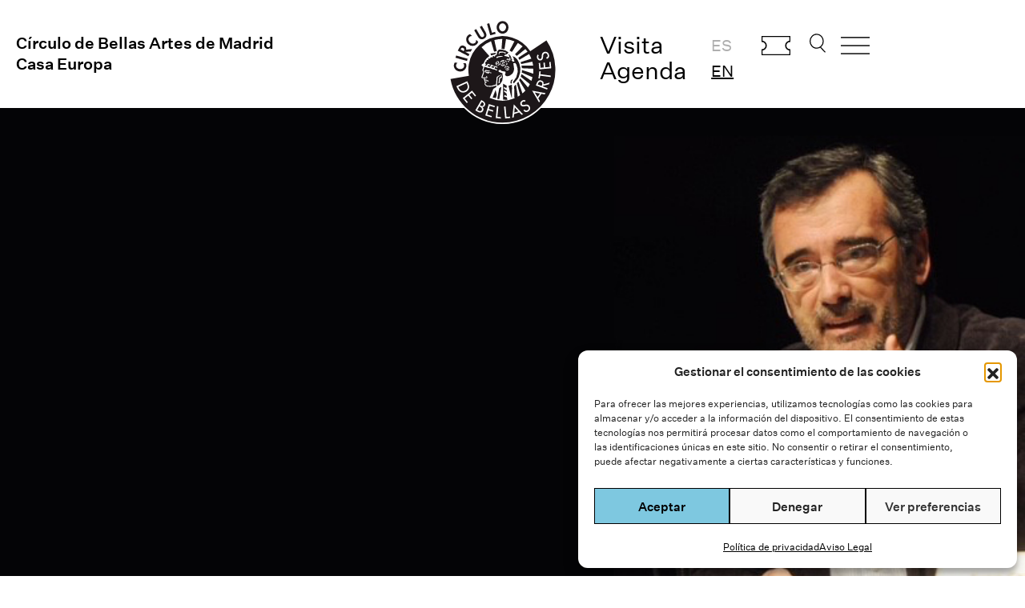

--- FILE ---
content_type: text/html; charset=UTF-8
request_url: https://www.circulobellasartes.com/humanidades/conferencias-aranguren-de-filosofia-manuel-cruz/
body_size: 18868
content:


<!DOCTYPE html><html lang="es-ES" prefix="og: https://ogp.me/ns#"><head><meta charset="UTF-8" /><meta name='viewport' content='width=device-width, initial-scale=1.0' /><meta http-equiv='X-UA-Compatible' content='IE=edge' /><link rel="profile" href="https://gmpg.org/xfn/11" /><style>img:is([sizes="auto" i], [sizes^="auto," i]) { contain-intrinsic-size: 3000px 1500px }</style><title>XXV Conferencias Aranguren de Filosofía: Manuel Cruz - Círculo de Bellas Artes</title><meta name="description" content="Las Conferencias Aranguren fueron impulsadas, hace más de veinticinco años, por el filósofo Javier Muguerza. Política (en sentido amplio) y Filosofía (en sentido amplio) son las dos ponencias que el también filósofo Manuel Cruz impartirá dentro de este marco."/><meta name="robots" content="follow, index, max-snippet:-1, max-video-preview:-1, max-image-preview:large"/><link rel="canonical" href="https://www.circulobellasartes.com/humanidades/conferencias-aranguren-de-filosofia-manuel-cruz/" /><meta property="og:locale" content="es_ES" /><meta property="og:type" content="article" /><meta property="og:title" content="XXV Conferencias Aranguren de Filosofía: Manuel Cruz - Círculo de Bellas Artes" /><meta property="og:description" content="Las Conferencias Aranguren fueron impulsadas, hace más de veinticinco años, por el filósofo Javier Muguerza. Política (en sentido amplio) y Filosofía (en sentido amplio) son las dos ponencias que el también filósofo Manuel Cruz impartirá dentro de este marco." /><meta property="og:url" content="https://www.circulobellasartes.com/humanidades/conferencias-aranguren-de-filosofia-manuel-cruz/" /><meta property="og:site_name" content="Círculo de Bellas Artes" /><meta property="article:publisher" content="https://www.facebook.com/circulodebellasartes/" /><meta property="article:section" content="Conferencias y debates" /><meta property="og:updated_time" content="2017-12-04T12:26:29+01:00" /><meta property="og:image" content="https://www.circulobellasartes.com/wp-content/uploads/2017/11/manuel-cruz.jpg" /><meta property="og:image:secure_url" content="https://www.circulobellasartes.com/wp-content/uploads/2017/11/manuel-cruz.jpg" /><meta property="og:image:width" content="810" /><meta property="og:image:height" content="456" /><meta property="og:image:alt" content="XXV Conferencias Aranguren de Filosofía: Manuel Cruz" /><meta property="og:image:type" content="image/jpeg" /><meta property="article:published_time" content="2017-11-20T11:49:22+01:00" /><meta property="article:modified_time" content="2017-12-04T12:26:29+01:00" /><meta name="twitter:card" content="summary_large_image" /><meta name="twitter:title" content="XXV Conferencias Aranguren de Filosofía: Manuel Cruz - Círculo de Bellas Artes" /><meta name="twitter:description" content="Las Conferencias Aranguren fueron impulsadas, hace más de veinticinco años, por el filósofo Javier Muguerza. Política (en sentido amplio) y Filosofía (en sentido amplio) son las dos ponencias que el también filósofo Manuel Cruz impartirá dentro de este marco." /><meta name="twitter:site" content="@cbamadrid" /><meta name="twitter:creator" content="@cbamadrid" /><meta name="twitter:image" content="https://www.circulobellasartes.com/wp-content/uploads/2017/11/manuel-cruz.jpg" /><meta name="twitter:label1" content="Escrito por" /><meta name="twitter:data1" content="Raquel Martínez" /><meta name="twitter:label2" content="Tiempo de lectura" /><meta name="twitter:data2" content="2 minutos" /> <script type="application/ld+json" class="rank-math-schema">{"@context":"https://schema.org","@graph":[{"@type":"Place","@id":"https://www.circulobellasartes.com/#place","geo":{"@type":"GeoCoordinates","latitude":"40.418504","longitude":" -3.696441"},"hasMap":"https://www.google.com/maps/search/?api=1&amp;query=40.418504, -3.696441","address":{"@type":"PostalAddress","streetAddress":"Alcal\u00e1 42","addressLocality":"Madrid","postalCode":"28014","addressCountry":"Espa\u00f1a"}},{"@type":["NGO","Organization"],"@id":"https://www.circulobellasartes.com/#organization","name":"C\u00edrculo de Bellas Artes","url":"https://www.circulobellasartes.com","sameAs":["https://www.facebook.com/circulodebellasartes/","https://twitter.com/cbamadrid"],"email":"info@circulobellasartes.com","address":{"@type":"PostalAddress","streetAddress":"Alcal\u00e1 42","addressLocality":"Madrid","postalCode":"28014","addressCountry":"Espa\u00f1a"},"logo":{"@type":"ImageObject","@id":"https://www.circulobellasartes.com/#logo","url":"https://www.circulobellasartes.com/wp-content/uploads/2020/07/NIZu0pWV_400x400.jpg","contentUrl":"https://www.circulobellasartes.com/wp-content/uploads/2020/07/NIZu0pWV_400x400.jpg","caption":"C\u00edrculo de Bellas Artes","inLanguage":"es","width":"400","height":"400"},"contactPoint":[{"@type":"ContactPoint","telephone":"+34913605400","contactType":"customer support"},{"@type":"ContactPoint","telephone":"+343892500","contactType":"customer support"}],"location":{"@id":"https://www.circulobellasartes.com/#place"}},{"@type":"WebSite","@id":"https://www.circulobellasartes.com/#website","url":"https://www.circulobellasartes.com","name":"C\u00edrculo de Bellas Artes","publisher":{"@id":"https://www.circulobellasartes.com/#organization"},"inLanguage":"es"},{"@type":"ImageObject","@id":"https://www.circulobellasartes.com/wp-content/uploads/2017/11/manuel-cruz.jpg","url":"https://www.circulobellasartes.com/wp-content/uploads/2017/11/manuel-cruz.jpg","width":"810","height":"456","inLanguage":"es"},{"@type":"WebPage","@id":"https://www.circulobellasartes.com/humanidades/conferencias-aranguren-de-filosofia-manuel-cruz/#webpage","url":"https://www.circulobellasartes.com/humanidades/conferencias-aranguren-de-filosofia-manuel-cruz/","name":"XXV Conferencias Aranguren de Filosof\u00eda: Manuel Cruz - C\u00edrculo de Bellas Artes","datePublished":"2017-11-20T11:49:22+01:00","dateModified":"2017-12-04T12:26:29+01:00","isPartOf":{"@id":"https://www.circulobellasartes.com/#website"},"primaryImageOfPage":{"@id":"https://www.circulobellasartes.com/wp-content/uploads/2017/11/manuel-cruz.jpg"},"inLanguage":"es"},{"@type":"Person","@id":"https://www.circulobellasartes.com/author/raquel-martinez/","name":"Raquel Mart\u00ednez","url":"https://www.circulobellasartes.com/author/raquel-martinez/","image":{"@type":"ImageObject","@id":"https://secure.gravatar.com/avatar/bfa3a8634af8f10e6eebacc98c6f947a7c69418444e00af85564ac97ee0f4049?s=96&amp;d=mm&amp;r=g","url":"https://secure.gravatar.com/avatar/bfa3a8634af8f10e6eebacc98c6f947a7c69418444e00af85564ac97ee0f4049?s=96&amp;d=mm&amp;r=g","caption":"Raquel Mart\u00ednez","inLanguage":"es"},"worksFor":{"@id":"https://www.circulobellasartes.com/#organization"}},{"@type":"BlogPosting","headline":"XXV Conferencias Aranguren de Filosof\u00eda: Manuel Cruz - C\u00edrculo de Bellas Artes","datePublished":"2017-11-20T11:49:22+01:00","dateModified":"2017-12-04T12:26:29+01:00","articleSection":"Conferencias y debates","author":{"@id":"https://www.circulobellasartes.com/author/raquel-martinez/","name":"Raquel Mart\u00ednez"},"publisher":{"@id":"https://www.circulobellasartes.com/#organization"},"description":"Las Conferencias Aranguren fueron impulsadas, hace m\u00e1s de veinticinco a\u00f1os, por el fil\u00f3sofo Javier Muguerza. Pol\u00edtica (en sentido amplio) y Filosof\u00eda (en sentido amplio) son las dos ponencias que el tambi\u00e9n fil\u00f3sofo Manuel Cruz impartir\u00e1 dentro de este marco.","name":"XXV Conferencias Aranguren de Filosof\u00eda: Manuel Cruz - C\u00edrculo de Bellas Artes","@id":"https://www.circulobellasartes.com/humanidades/conferencias-aranguren-de-filosofia-manuel-cruz/#richSnippet","isPartOf":{"@id":"https://www.circulobellasartes.com/humanidades/conferencias-aranguren-de-filosofia-manuel-cruz/#webpage"},"image":{"@id":"https://www.circulobellasartes.com/wp-content/uploads/2017/11/manuel-cruz.jpg"},"inLanguage":"es","mainEntityOfPage":{"@id":"https://www.circulobellasartes.com/humanidades/conferencias-aranguren-de-filosofia-manuel-cruz/#webpage"}}]}</script> <link rel='dns-prefetch' href='//www.googletagmanager.com' /><link href='https://fonts.gstatic.com' crossorigin='anonymous' rel='preconnect' /><link rel="alternate" type="application/rss+xml" title="Círculo de Bellas Artes &raquo; Feed" href="https://www.circulobellasartes.com/feed/" /><link rel="alternate" type="application/rss+xml" title="Círculo de Bellas Artes &raquo; Feed de los comentarios" href="https://www.circulobellasartes.com/comments/feed/" /><link rel="preload" href="https://www.circulobellasartes.com/wp-content/plugins/bb-plugin/fonts/fontawesome/5.15.4/webfonts/fa-solid-900.woff2" as="font" type="font/woff2" crossorigin="anonymous"><link rel="preload" href="https://www.circulobellasartes.com/wp-content/plugins/bb-plugin/fonts/fontawesome/5.15.4/webfonts/fa-regular-400.woff2" as="font" type="font/woff2" crossorigin="anonymous"><link rel="preload" href="https://www.circulobellasartes.com/wp-content/plugins/bb-plugin/fonts/fontawesome/5.15.4/webfonts/fa-brands-400.woff2" as="font" type="font/woff2" crossorigin="anonymous"><link rel='stylesheet' id='formidable-css' href='https://www.circulobellasartes.com/wp-content/cache/autoptimize/css/autoptimize_single_a4183341db1cc63ec084305f1f9926e9.css' media='all' /><style id='classic-theme-styles-inline-css'>/*! This file is auto-generated */
.wp-block-button__link{color:#fff;background-color:#32373c;border-radius:9999px;box-shadow:none;text-decoration:none;padding:calc(.667em + 2px) calc(1.333em + 2px);font-size:1.125em}.wp-block-file__button{background:#32373c;color:#fff;text-decoration:none}</style><link rel='stylesheet' id='wp-components-css' href='https://www.circulobellasartes.com/wp-includes/css/dist/components/style.min.css' media='all' /><link rel='stylesheet' id='wp-preferences-css' href='https://www.circulobellasartes.com/wp-includes/css/dist/preferences/style.min.css' media='all' /><link rel='stylesheet' id='wp-block-editor-css' href='https://www.circulobellasartes.com/wp-includes/css/dist/block-editor/style.min.css' media='all' /><link rel='stylesheet' id='popup-maker-block-library-style-css' href='https://www.circulobellasartes.com/wp-content/cache/autoptimize/css/autoptimize_single_9963176ef6137ecf4405a5ccd36aa797.css' media='all' /><link rel='stylesheet' id='cmplz-general-css' href='https://www.circulobellasartes.com/wp-content/plugins/complianz-gdpr/assets/css/cookieblocker.min.css' media='all' /><link rel='stylesheet' id='font-awesome-5-css' href='https://www.circulobellasartes.com/wp-content/plugins/bb-plugin/fonts/fontawesome/5.15.4/css/all.min.css' media='all' /><link rel='stylesheet' id='fl-builder-layout-bundle-b91f3e4e654e51c4cc94ecdceff385be-css' href='https://www.circulobellasartes.com/wp-content/uploads/bb-plugin/cache/b91f3e4e654e51c4cc94ecdceff385be-layout-bundle.css' media='all' /><link rel='stylesheet' id='search-filter-plugin-styles-css' href='https://www.circulobellasartes.com/wp-content/plugins/search-filter-pro/public/assets/css/search-filter.min.css' media='all' /><link rel='stylesheet' id='jquery-magnificpopup-css' href='https://www.circulobellasartes.com/wp-content/plugins/bb-plugin/css/jquery.magnificpopup.min.css' media='all' /><link rel='stylesheet' id='base-4-css' href='https://www.circulobellasartes.com/wp-content/themes/bb-theme/css/base-4.min.css' media='all' /><link rel='stylesheet' id='fl-automator-skin-css' href='https://www.circulobellasartes.com/wp-content/uploads/bb-theme/skin-690211e9d8338.css' media='all' /><link rel='stylesheet' id='fl-child-theme-css' href='https://www.circulobellasartes.com/wp-content/cache/autoptimize/css/autoptimize_single_c3bac01e29c7c6f35221f5d82f325eba.css' media='all' /> <script src="https://www.circulobellasartes.com/wp-includes/js/jquery/jquery.min.js" id="jquery-core-js"></script> <script src="https://www.circulobellasartes.com/wp-includes/js/jquery/jquery-migrate.min.js" id="jquery-migrate-js"></script> <script id="search-filter-pro-bb-js-extra">var SFVC_DATA = {"ajax_url":"https:\/\/www.circulobellasartes.com\/wp-admin\/admin-ajax.php","home_url":"https:\/\/www.circulobellasartes.com\/"};</script> <script src="https://www.circulobellasartes.com/wp-content/plugins/search-filter-bb/assets/v2/js/frontend.js" id="search-filter-pro-bb-js"></script> <script id="search-filter-plugin-build-js-extra">var SF_LDATA = {"ajax_url":"https:\/\/www.circulobellasartes.com\/wp-admin\/admin-ajax.php","home_url":"https:\/\/www.circulobellasartes.com\/","extensions":[]};</script> <script src="https://www.circulobellasartes.com/wp-content/plugins/search-filter-pro/public/assets/js/search-filter-build.min.js" id="search-filter-plugin-build-js"></script> <script src="https://www.circulobellasartes.com/wp-content/plugins/search-filter-pro/public/assets/js/chosen.jquery.min.js" id="search-filter-plugin-chosen-js"></script> 
 <script src="https://www.googletagmanager.com/gtag/js?id=G-7XVMKYTERT" id="google_gtagjs-js" async></script> <script id="google_gtagjs-js-after">window.dataLayer = window.dataLayer || [];function gtag(){dataLayer.push(arguments);}
gtag("set","linker",{"domains":["www.circulobellasartes.com"]});
gtag("js", new Date());
gtag("set", "developer_id.dZTNiMT", true);
gtag("config", "G-7XVMKYTERT");</script> <script src="https://www.circulobellasartes.com/wp-content/themes/cba2023/assets/js/jquery.bxslider.js" id="my-theme-bxslider-js-js"></script> <script src="https://www.circulobellasartes.com/wp-content/themes/cba2023/assets/js/cba-scripts.js" id="cba-scripts-js"></script> <link rel="https://api.w.org/" href="https://www.circulobellasartes.com/wp-json/" /><link rel="alternate" title="JSON" type="application/json" href="https://www.circulobellasartes.com/wp-json/wp/v2/posts/51773" /><link rel="EditURI" type="application/rsd+xml" title="RSD" href="https://www.circulobellasartes.com/xmlrpc.php?rsd" /><meta name="generator" content="WordPress 6.8.3" /><link rel='shortlink' href='https://www.circulobellasartes.com/?p=51773' /><link rel="alternate" title="oEmbed (JSON)" type="application/json+oembed" href="https://www.circulobellasartes.com/wp-json/oembed/1.0/embed?url=https%3A%2F%2Fwww.circulobellasartes.com%2Fhumanidades%2Fconferencias-aranguren-de-filosofia-manuel-cruz%2F&#038;lang=es" /><link rel="alternate" title="oEmbed (XML)" type="text/xml+oembed" href="https://www.circulobellasartes.com/wp-json/oembed/1.0/embed?url=https%3A%2F%2Fwww.circulobellasartes.com%2Fhumanidades%2Fconferencias-aranguren-de-filosofia-manuel-cruz%2F&#038;format=xml&#038;lang=es" /><meta name="generator" content="Site Kit by Google 1.170.0" />  <script async src="https://www.googletagmanager.com/gtag/js?id=AW-730903766"></script> <script>window.dataLayer = window.dataLayer || [];
  function gtag(){dataLayer.push(arguments);}
  gtag('js', new Date());

  gtag('config', 'AW-730903766');</script>  <script>document.documentElement.className += " js";</script> <style>.cmplz-hidden {
					display: none !important;
				}</style> <script>( function( w, d, s, l, i ) {
				w[l] = w[l] || [];
				w[l].push( {'gtm.start': new Date().getTime(), event: 'gtm.js'} );
				var f = d.getElementsByTagName( s )[0],
					j = d.createElement( s ), dl = l != 'dataLayer' ? '&l=' + l : '';
				j.async = true;
				j.src = 'https://www.googletagmanager.com/gtm.js?id=' + i + dl;
				f.parentNode.insertBefore( j, f );
			} )( window, document, 'script', 'dataLayer', 'GTM-PKKF2SW' );</script> <link rel="icon" href="https://www.circulobellasartes.com/wp-content/uploads/2023/09/logo-circulo.svg" sizes="32x32" /><link rel="icon" href="https://www.circulobellasartes.com/wp-content/uploads/2023/09/logo-circulo.svg" sizes="192x192" /><link rel="apple-touch-icon" href="https://www.circulobellasartes.com/wp-content/uploads/2023/09/logo-circulo.svg" /><meta name="msapplication-TileImage" content="https://www.circulobellasartes.com/wp-content/uploads/2023/09/logo-circulo.svg" /><style id="wp-custom-css">.enlaces_subrayados a {
	text-decoration: underline;
}

.agenda-container {
	margin-top: 40px;
}

.wrapper-peliculas-ciclo {
  display: flex;
  flex-wrap: wrap;
  justify-content: flex-start;
}

.cba_peliculas_ciclo {
	display: flex;
  flex-direction: column;
  flex: 0 0 32%;
  margin-bottom: 20px;
  padding: 0 30px;
  box-sizing: border-box;
  min-height: 400px;
}

@media only screen and  (max-width: 480px) { 
	.cba_peliculas_ciclo {
  flex: 0 0 100%;
	}
}

ul.cba-carousel li {
	list-style: none;
}

i.fl-accordion-button-icon {
		opacity: 1;
}

.medium {
	font-weight: 500;
}

#cba-buscar {
  margin-left: 30px !important;
}

.tablink,
.tablink:hover,
.tablink:focus,
.tablink:active,
.tablink:focus-visible,
.tablink:visited {
  background: none;
  color: #000;
  border: none;
  border-radius: 0;
  margin-right: 20px;
  padding: 10px 20px; 
  cursor: pointer; 
  text-decoration: none;
  outline: none; 
  font-weight: 500;
}
.tablink::-moz-focus-inner {
  background: none;
  color: #000;
  border: none;
  border-radius: 0;
  margin-right: 20px;
  padding: 10px 20px; 
  cursor: pointer; 
  text-decoration: none;
  outline: none; 
  font-weight: 500;
}

.tablink.active {
    border-bottom: 1px solid #000;
}

#cba-tickets {
background-image: url('https://www.circulobellasartes.com/wp-content/uploads/2024/04/cba-ticket-01.svg');
  background-repeat: no-repeat;
  background-size: contain;
  width: 50px;
  margin-top: 5px;
  margin-left: 20px;
}


@media only screen and (min-width: 600px) {

	.home h2.fl-slide-title {
		margin-top: 60px !important;
	}

	.home .fl-content-slider-navigation {
		margin-top: -60px !important;
	}
	
}

@media only screen and (min-width: 960px) and (max-width: 1400px) {
	
	.cba-ico-menu,
	#cba-tickets {
	width: 36px !important;
	margin-left: 15px !important;
	}

	#cba-buscar {
	width: 20px;
	margin-left: 20px !important;
	}
	
	.cba-header-right-1 ul {
		padding-left: 10px;
	}

}

@media only screen and (min-width: 768px) and (max-width: 960px) { 
	.cba-header-right-1 {
		display: none;
	}
	.fl-node-9want4obgz2s .fl-node-content,
	.fl-node-xviua10n7tqh .fl-node-content {
		margin-top: 0px
	}

}</style></head><body data-cmplz=1 class="wp-singular post-template-default single single-post postid-51773 single-format-standard wp-theme-bb-theme wp-child-theme-cba2023 fl-builder-2-9-4 fl-themer-1-5-2 fl-theme-1-7-19 fl-no-js fl-theme-builder-header fl-theme-builder-header-header-es fl-theme-builder-footer fl-theme-builder-footer-footer-es fl-theme-builder-singular fl-theme-builder-singular-evento-single-es fl-framework-base-4 fl-preset-default fl-full-width fl-scroll-to-top fl-search-active" itemscope="itemscope" itemtype="https://schema.org/WebPage"> <noscript> <iframe src="https://www.googletagmanager.com/ns.html?id=GTM-PKKF2SW" height="0" width="0" style="display:none;visibility:hidden"></iframe> </noscript> <a aria-label="Skip to content" class="fl-screen-reader-text" href="#fl-main-content">Skip to content</a><div class="fl-page"><header class="fl-builder-content fl-builder-content-111022 fl-builder-global-templates-locked" data-post-id="111022" data-type="header" data-sticky="0" data-sticky-on="" data-sticky-breakpoint="medium" data-shrink="0" data-overlay="0" data-overlay-bg="transparent" data-shrink-image-height="50px" role="banner" itemscope="itemscope" itemtype="http://schema.org/WPHeader"><div class="fl-row fl-row-fixed-width fl-row-bg-none fl-node-qro5jax6p3gn fl-row-default-height fl-row-align-center fl-visible-desktop fl-visible-large fl-visible-medium" data-node="qro5jax6p3gn"><div class="fl-row-content-wrap"><div class="fl-row-content fl-row-fixed-width fl-node-content"><div class="fl-col-group fl-node-72541sk0qpgz" data-node="72541sk0qpgz"><div class="fl-col fl-node-9want4obgz2s fl-col-bg-color fl-col-small" data-node="9want4obgz2s"><div class="fl-col-content fl-node-content"><div class="fl-module fl-module-heading fl-node-ogav4u6c3j9l cba-title" data-node="ogav4u6c3j9l"><div class="fl-module-content fl-node-content"><h1 class="fl-heading"> <a
 href="/"
 title="Círculo de Bellas Artes de Madrid"
 target="_self"
 > <span class="fl-heading-text">Círculo de Bellas Artes de Madrid</span> </a></h1></div></div><div class="fl-module fl-module-heading fl-node-x1tvi0e9zuwn cba-title" data-node="x1tvi0e9zuwn"><div class="fl-module-content fl-node-content"><h1 class="fl-heading"> <a
 href="/"
 title="Casa Europa"
 target="_self"
 > <span class="fl-heading-text">Casa Europa</span> </a></h1></div></div></div></div><div class="fl-col fl-node-l3batgqwse8j fl-col-bg-color fl-col-small" data-node="l3batgqwse8j"><div class="fl-col-content fl-node-content"><div class="fl-module fl-module-photo fl-node-k7p2cg9lmer6 cba-logo" data-node="k7p2cg9lmer6"><div class="fl-module-content fl-node-content"><div class="fl-photo fl-photo-align-center" itemscope itemtype="https://schema.org/ImageObject"><div class="fl-photo-content fl-photo-img-svg"> <a href="/" target="_self" itemprop="url"> <img decoding="async" class="fl-photo-img wp-image-111069 size-full" src="https://www.circulobellasartes.com/wp-content/uploads/2023/09/logo-circulo.svg" alt="logo-circulo" itemprop="image" height="135" width="135" title="logo-circulo"  data-no-lazy="1" /> </a></div></div></div></div></div></div><div class="fl-col fl-node-xviua10n7tqh fl-col-bg-color fl-col-small" data-node="xviua10n7tqh"><div class="fl-col-content fl-node-content"><div id="cba-header-right" class="fl-module fl-module-html fl-node-pyqmrc2z15gt" data-node="pyqmrc2z15gt"><div class="fl-module-content fl-node-content"><div class="fl-html"><div class="cba-header-right-1"><ul><li><a href="/horarios-e-informacion/">Visita</a></li><li><a href="/agenda/">Agenda</a></li></ul></div><div class="cba-header-right-1"><ul><li class="lang-item lang-item-6250 lang-item-es current-lang lang-item-first"><a lang="es-ES" hreflang="es-ES" href="https://www.circulobellasartes.com/humanidades/conferencias-aranguren-de-filosofia-manuel-cruz/" aria-current="true">es</a></li><li class="lang-item lang-item-6253 lang-item-en no-translation"><a lang="en-GB" hreflang="en-GB" href="https://www.circulobellasartes.com/en/">en</a></li></ul></div><div class="cba-header-right-2"> <a href="https://tickets.circulobellasartes.com/" id="cba-tickets" target="_blank">Comprar entradas</a> <a href="#" id="cba-buscar" class="openSearch">Buscar</a> <a href="#" class="openDivLink cba-ico-menu">Abrir menu</a></div></div></div></div></div></div></div></div></div></div><div class="fl-row fl-row-fixed-width fl-row-bg-none fl-node-rw2tbfouxpg9 fl-row-default-height fl-row-align-center fl-visible-mobile" data-node="rw2tbfouxpg9"><div class="fl-row-content-wrap"><div class="fl-row-content fl-row-fixed-width fl-node-content"><div class="fl-col-group fl-node-grcq4wtpl6k1 fl-col-group-custom-width" data-node="grcq4wtpl6k1"><div class="fl-col fl-node-uv3smj2nkdq9 fl-col-bg-color fl-col-small fl-col-small-custom-width" data-node="uv3smj2nkdq9"><div class="fl-col-content fl-node-content"><div class="fl-module fl-module-html fl-node-urk0nldqtmp4 cba-header-mobile" data-node="urk0nldqtmp4"><div class="fl-module-content fl-node-content"><div class="fl-html"> <a href="#" class="openDivLink cba-ico-menu">Abrir menu</a></div></div></div></div></div><div class="fl-col fl-node-rvy67c2zdb3l fl-col-bg-color fl-col-small fl-col-small-custom-width" data-node="rvy67c2zdb3l"><div class="fl-col-content fl-node-content"><div class="fl-module fl-module-photo fl-node-9bfks674qhxt cba-logo" data-node="9bfks674qhxt"><div class="fl-module-content fl-node-content"><div class="fl-photo fl-photo-align-center" itemscope itemtype="https://schema.org/ImageObject"><div class="fl-photo-content fl-photo-img-svg"> <a href="/" target="_self" itemprop="url"> <img decoding="async" class="fl-photo-img wp-image-111069 size-full" src="https://www.circulobellasartes.com/wp-content/uploads/2023/09/logo-circulo.svg" alt="logo-circulo" itemprop="image" height="135" width="135" title="logo-circulo"  data-no-lazy="1" /> </a></div></div></div></div></div></div><div class="fl-col fl-node-v0kcfdnb917p fl-col-bg-color fl-col-small fl-col-small-custom-width fl-col-has-cols" data-node="v0kcfdnb917p"><div class="fl-col-content fl-node-content"><div class="fl-col-group fl-node-5iosr67y8wjc fl-col-group-nested fl-col-group-custom-width" data-node="5iosr67y8wjc"><div class="fl-col fl-node-1yg3jrif40to fl-col-bg-color fl-col-small fl-col-small-custom-width" data-node="1yg3jrif40to"><div class="fl-col-content fl-node-content"><div id="cba-header-right" class="fl-module fl-module-html fl-node-s4qk619opjhc" data-node="s4qk619opjhc"><div class="fl-module-content fl-node-content"><div class="fl-html"><div class="cba-header-right-2"> <a href="https://tickets.circulobellasartes.com/" id="cba-tickets" target="_blank" style="width:45px">Comprar entradas</a></div></div></div></div></div></div><div class="fl-col fl-node-4ul0abzip8w6 fl-col-bg-color fl-col-small fl-col-small-custom-width" data-node="4ul0abzip8w6"><div class="fl-col-content fl-node-content"><div id="cba-header-right" class="fl-module fl-module-html fl-node-30h8p9ksbfze" data-node="30h8p9ksbfze"><div class="fl-module-content fl-node-content"><div class="fl-html"><div class="cba-header-right-2"> <a href="#" id="cba-buscar" class="openSearch" style="width:22px">Buscar</a></div></div></div></div></div></div></div></div></div></div></div></div></div></header><div id="fullscreenDiv" class="hidden"><style id='fl-builder-layout-103-inline-css'>.fl-node-sn9oe6g7qyv1.fl-row-full-height > .fl-row-content-wrap,.fl-node-sn9oe6g7qyv1.fl-row-custom-height > .fl-row-content-wrap {display: -webkit-box;display: -webkit-flex;display: -ms-flexbox;display: flex;}.fl-node-sn9oe6g7qyv1.fl-row-full-height > .fl-row-content-wrap {min-height: 100vh;}.fl-node-sn9oe6g7qyv1.fl-row-custom-height > .fl-row-content-wrap {min-height: 0;}.fl-builder-edit .fl-node-sn9oe6g7qyv1.fl-row-full-height > .fl-row-content-wrap {min-height: calc( 100vh - 48px );}@media all and (width: 768px) and (height: 1024px) and (orientation:portrait){.fl-node-sn9oe6g7qyv1.fl-row-full-height > .fl-row-content-wrap {min-height: 1024px;}}@media all and (width: 1024px) and (height: 768px) and (orientation:landscape){.fl-node-sn9oe6g7qyv1.fl-row-full-height > .fl-row-content-wrap {min-height: 768px;}}@media screen and (aspect-ratio: 40/71) {.fl-node-sn9oe6g7qyv1.fl-row-full-height > .fl-row-content-wrap {min-height: 500px;}}.fl-node-sn9oe6g7qyv1 > .fl-row-content-wrap {background-color: #F6F6F6;} .fl-node-sn9oe6g7qyv1 > .fl-row-content-wrap {padding-top:0px;padding-right:0px;padding-bottom:0px;padding-left:0px;}.fl-node-kaedn0ps6loc {width: 20%;}.fl-node-xckowu4hf6v0 {width: 100%;}.fl-node-67evc1ukyhal {width: 33.33%;}.fl-node-saxcye8r4qdu {width: 68.86%;}.fl-node-zyn4ldtie3hq {width: 20%;}.fl-node-bpfgceyzqvd5 {width: 33.34%;}.fl-node-jne5og7s904f {width: 31.14%;}.fl-node-etj8o6qphafu {width: 20%;}.fl-node-ov06xg5lhzs7 {width: 33.33%;}.fl-builder-content .fl-node-ov06xg5lhzs7 > .fl-col-content {min-height: 200px;}.fl-node-p84ihwy2xt3f {width: 20%;}.fl-node-v3y4hr1abno9 {width: 20%;}.fl-node-anfw9kcg1z4u .fl-menu .menu {}.fl-node-anfw9kcg1z4u .menu .fl-has-submenu .sub-menu{display: none;}.fl-node-anfw9kcg1z4u .fl-menu .sub-menu {background-color: #ffffff;-webkit-box-shadow: 0 1px 20px rgba(0,0,0,0.1);-ms-box-shadow: 0 1px 20px rgba(0,0,0,0.1);box-shadow: 0 1px 20px rgba(0,0,0,0.1);}.fl-node-anfw9kcg1z4u .fl-menu-vertical.fl-toggle-arrows .fl-has-submenu-container a{padding-right: 14px;}.fl-node-anfw9kcg1z4u .fl-menu-vertical.fl-toggle-arrows .fl-menu-toggle,.fl-node-anfw9kcg1z4u .fl-menu-vertical.fl-toggle-none .fl-menu-toggle{width: 10px;}.fl-node-anfw9kcg1z4u .fl-menu-horizontal.fl-toggle-arrows .fl-menu-toggle,.fl-node-anfw9kcg1z4u .fl-menu-horizontal.fl-toggle-none .fl-menu-toggle,.fl-node-anfw9kcg1z4u .fl-menu-vertical.fl-toggle-arrows .fl-menu-toggle,.fl-node-anfw9kcg1z4u .fl-menu-vertical.fl-toggle-none .fl-menu-toggle{width: 14px;}.fl-node-anfw9kcg1z4u .fl-menu li{border-top: 1px solid transparent;}.fl-node-anfw9kcg1z4u .fl-menu li:first-child{border-top: none;}@media ( max-width: 768px ) {.fl-node-anfw9kcg1z4u .fl-menu .sub-menu {-webkit-box-shadow: none;-ms-box-shadow: none;box-shadow: none;}.fl-node-anfw9kcg1z4u .mega-menu.fl-active .hide-heading > .sub-menu,.fl-node-anfw9kcg1z4u .mega-menu-disabled.fl-active .hide-heading > .sub-menu {display: block !important;}.fl-node-anfw9kcg1z4u .fl-menu-logo,.fl-node-anfw9kcg1z4u .fl-menu-search-item {display: none;}} @media ( min-width: 769px ) {.fl-node-anfw9kcg1z4u .menu .fl-has-submenu .sub-menu{position: absolute;top: 0;left: 100%;z-index: 10;visibility: hidden;opacity: 0;}.fl-node-anfw9kcg1z4u .fl-menu .fl-has-submenu:hover > .sub-menu,.fl-node-anfw9kcg1z4u .fl-menu .fl-has-submenu.focus > .sub-menu{display: block;visibility: visible;opacity: 1;}.fl-node-anfw9kcg1z4u .menu .fl-has-submenu.fl-menu-submenu-right .sub-menu{left: inherit;right: 0;}.fl-node-anfw9kcg1z4u .menu .fl-has-submenu .fl-has-submenu.fl-menu-submenu-right .sub-menu{top: 0;left: inherit;right: 100%;}.fl-node-anfw9kcg1z4u .fl-menu .fl-has-submenu.fl-active > .fl-has-submenu-container .fl-menu-toggle{-webkit-transform: none;-ms-transform: none;transform: none;}.fl-node-anfw9kcg1z4u .fl-menu .fl-menu-toggle{display: none;}.fl-node-anfw9kcg1z4u ul.sub-menu {padding-top: 0px;padding-right: 0px;padding-bottom: 0px;padding-left: 0px;}.fl-node-anfw9kcg1z4u ul.sub-menu a {}}.fl-node-anfw9kcg1z4u ul.fl-menu-horizontal li.mega-menu > ul.sub-menu > li > .fl-has-submenu-container a:hover {color: ;}.fl-node-anfw9kcg1z4u .fl-menu .menu, .fl-node-anfw9kcg1z4u .fl-menu .menu > li {font-weight: 500;font-size: 20px;line-height: 1;text-decoration: underline;}.fl-node-anfw9kcg1z4u .menu a {padding-top: 0;padding-right: 0;padding-bottom: 20px;padding-left: 0;}.fl-node-anfw9kcg1z4u .fl-menu .menu .sub-menu > li {font-size: 16px;line-height: 1;}@media(max-width: 768px) {.fl-node-anfw9kcg1z4u .menu li.fl-has-submenu ul.sub-menu {padding-left: 15px;}.fl-node-anfw9kcg1z4u .fl-menu .sub-menu {background-color: transparent;}} .fl-node-anfw9kcg1z4u > .fl-module-content {margin-top:100px;}@media (max-width: 768px) { .fl-node-anfw9kcg1z4u > .fl-module-content { margin-top:20px; } }.fl-node-fp7ht4mwy8io.fl-module-heading .fl-heading {font-weight: 500;font-size: 28px;}.fl-node-h3jvbm21eqaf.fl-module-heading .fl-heading {font-weight: 500;font-size: 28px;}.fl-node-rhuxqk8tfl02.fl-module-heading .fl-heading {font-weight: 500;font-size: 28px;}.fl-node-8bg4rx3c7ztl.fl-module-heading .fl-heading {font-weight: 500;font-size: 28px;}.fl-node-gv5tr6ljie94 .fl-separator {border-top-width: 2px;max-width: 100%;margin: auto;}.fl-node-gv5tr6ljie94 .fl-separator {border-top-color: #000000;border-top-style: solid;} .fl-node-gv5tr6ljie94 > .fl-module-content {margin-top:0px;margin-right:-20px;margin-bottom:60px;margin-left:-20px;}@media (max-width: 768px) { .fl-node-gv5tr6ljie94 > .fl-module-content { margin-bottom:20px;margin-left:20px;margin-right:20px; } }.fl-node-od52nizferhm, .fl-node-od52nizferhm .fl-photo {text-align: right;}.fl-node-od52nizferhm .fl-photo-content, .fl-node-od52nizferhm .fl-photo-img {width: 80px;} .fl-node-od52nizferhm > .fl-module-content {margin-top:20px;margin-bottom:60px;}@media (max-width: 768px) { .fl-node-od52nizferhm > .fl-module-content { margin-bottom:20px; } }.fl-node-jpcs780hv1bo .fl-menu .menu {}.fl-node-jpcs780hv1bo .menu .fl-has-submenu .sub-menu{display: none;}.fl-node-jpcs780hv1bo .fl-menu .sub-menu {background-color: #ffffff;-webkit-box-shadow: 0 1px 20px rgba(0,0,0,0.1);-ms-box-shadow: 0 1px 20px rgba(0,0,0,0.1);box-shadow: 0 1px 20px rgba(0,0,0,0.1);}.fl-node-jpcs780hv1bo .fl-menu-horizontal.fl-toggle-arrows .fl-has-submenu-container a{padding-right: 34px;}.fl-node-jpcs780hv1bo .fl-menu-horizontal.fl-toggle-arrows .fl-menu-toggle,.fl-node-jpcs780hv1bo .fl-menu-horizontal.fl-toggle-none .fl-menu-toggle{width: 36px;}.fl-node-jpcs780hv1bo .fl-menu-horizontal.fl-toggle-arrows .fl-menu-toggle,.fl-node-jpcs780hv1bo .fl-menu-horizontal.fl-toggle-none .fl-menu-toggle,.fl-node-jpcs780hv1bo .fl-menu-vertical.fl-toggle-arrows .fl-menu-toggle,.fl-node-jpcs780hv1bo .fl-menu-vertical.fl-toggle-none .fl-menu-toggle{width: 34px;}.fl-node-jpcs780hv1bo .fl-menu li{border-top: 1px solid transparent;}.fl-node-jpcs780hv1bo .fl-menu li:first-child{border-top: none;}.fl-node-jpcs780hv1bo .menu.fl-menu-horizontal li,.fl-node-jpcs780hv1bo .menu.fl-menu-horizontal li li{border-color: #000000;}@media ( max-width: 768px ) {.fl-node-jpcs780hv1bo .fl-menu .sub-menu {-webkit-box-shadow: none;-ms-box-shadow: none;box-shadow: none;}.fl-node-jpcs780hv1bo .mega-menu.fl-active .hide-heading > .sub-menu,.fl-node-jpcs780hv1bo .mega-menu-disabled.fl-active .hide-heading > .sub-menu {display: block !important;}.fl-node-jpcs780hv1bo .fl-menu-logo,.fl-node-jpcs780hv1bo .fl-menu-search-item {display: none;}} @media ( min-width: 769px ) {.fl-node-jpcs780hv1bo .fl-menu .menu > li{ display: inline-block; }.fl-node-jpcs780hv1bo .menu li{border-left: 1px solid transparent;border-top: none;}.fl-node-jpcs780hv1bo .menu li:first-child{border: none;}.fl-node-jpcs780hv1bo .menu li li{border-top: 1px solid transparent;border-left: none;}.fl-node-jpcs780hv1bo .menu .fl-has-submenu .sub-menu{position: absolute;top: 100%;left: 0;z-index: 10;visibility: hidden;opacity: 0;text-align:left;}.fl-node-jpcs780hv1bo .fl-has-submenu .fl-has-submenu .sub-menu{top: 0;left: 100%;}.fl-node-jpcs780hv1bo .fl-menu .fl-has-submenu:hover > .sub-menu,.fl-node-jpcs780hv1bo .fl-menu .fl-has-submenu.focus > .sub-menu{display: block;visibility: visible;opacity: 1;}.fl-node-jpcs780hv1bo .menu .fl-has-submenu.fl-menu-submenu-right .sub-menu{left: inherit;right: 0;}.fl-node-jpcs780hv1bo .menu .fl-has-submenu .fl-has-submenu.fl-menu-submenu-right .sub-menu{top: 0;left: inherit;right: 100%;}.fl-node-jpcs780hv1bo .fl-menu .fl-has-submenu.fl-active > .fl-has-submenu-container .fl-menu-toggle{-webkit-transform: none;-ms-transform: none;transform: none;}.fl-node-jpcs780hv1bo .fl-menu .fl-menu-toggle{display: none;}.fl-node-jpcs780hv1bo ul.sub-menu {padding-top: 0px;padding-right: 0px;padding-bottom: 0px;padding-left: 0px;}.fl-node-jpcs780hv1bo ul.sub-menu a {}}.fl-node-jpcs780hv1bo ul.fl-menu-horizontal li.mega-menu > ul.sub-menu > li > .fl-has-submenu-container a:hover {color: ;}.fl-node-jpcs780hv1bo .fl-menu .menu, .fl-node-jpcs780hv1bo .fl-menu .menu > li {font-size: 20px;line-height: 1;}.fl-node-jpcs780hv1bo .menu a {padding-top: 0;padding-right: 20px;padding-bottom: 0;padding-left: 20px;}.fl-node-jpcs780hv1bo .fl-menu .menu .sub-menu > li {font-size: 16px;line-height: 1;}@media(max-width: 768px) {.fl-node-jpcs780hv1bo .menu li.fl-has-submenu ul.sub-menu {padding-left: 15px;}.fl-node-jpcs780hv1bo .fl-menu .sub-menu {background-color: transparent;}}.fl-node-18tefxnurgib .fl-icon i,.fl-node-18tefxnurgib .fl-icon i:before {color: #ffffff;}.fl-node-18tefxnurgib .fl-icon i {background: #000000;}.fl-node-18tefxnurgib .fl-icon i {border-radius: 100%;-moz-border-radius: 100%;-webkit-border-radius: 100%;text-align: center;}.fl-node-18tefxnurgib .fl-icon i, .fl-node-18tefxnurgib .fl-icon i:before {font-size: 20px;}.fl-node-18tefxnurgib .fl-icon-wrap .fl-icon-text {height: 35px;}.fl-node-18tefxnurgib .fl-icon i {line-height: 35px;width: 35px;}.fl-node-18tefxnurgib .fl-icon i::before {line-height: 35px;}@media(max-width: 1200px) {.fl-node-18tefxnurgib .fl-icon-wrap .fl-icon-text {height: 35px;}.fl-node-18tefxnurgib .fl-icon i {line-height: 35px;width: 35px;}.fl-node-18tefxnurgib .fl-icon i::before {line-height: 35px;}}@media(max-width: 992px) {.fl-node-18tefxnurgib .fl-icon-wrap .fl-icon-text {height: 35px;}.fl-node-18tefxnurgib .fl-icon i {line-height: 35px;width: 35px;}.fl-node-18tefxnurgib .fl-icon i::before {line-height: 35px;}}@media(max-width: 768px) {.fl-node-18tefxnurgib .fl-icon-wrap .fl-icon-text {height: 35px;}.fl-node-18tefxnurgib .fl-icon i {line-height: 35px;width: 35px;}.fl-node-18tefxnurgib .fl-icon i::before {line-height: 35px;}}.fl-node-18tefxnurgib .fl-icon-group {text-align: right;}.fl-node-18tefxnurgib .fl-icon + .fl-icon {margin-left: 10px;} .fl-node-18tefxnurgib > .fl-module-content {margin-top:0px;}.fl-node-zyo9clah05it .fl-menu .menu {}.fl-node-zyo9clah05it .menu .fl-has-submenu .sub-menu{display: none;}.fl-node-zyo9clah05it .fl-menu .sub-menu {background-color: #ffffff;-webkit-box-shadow: 0 1px 20px rgba(0,0,0,0.1);-ms-box-shadow: 0 1px 20px rgba(0,0,0,0.1);box-shadow: 0 1px 20px rgba(0,0,0,0.1);}.fl-node-zyo9clah05it .fl-menu-vertical.fl-toggle-arrows .fl-has-submenu-container a{padding-right: 14px;}.fl-node-zyo9clah05it .fl-menu-vertical.fl-toggle-arrows .fl-menu-toggle,.fl-node-zyo9clah05it .fl-menu-vertical.fl-toggle-none .fl-menu-toggle{width: 10px;}.fl-node-zyo9clah05it .fl-menu-horizontal.fl-toggle-arrows .fl-menu-toggle,.fl-node-zyo9clah05it .fl-menu-horizontal.fl-toggle-none .fl-menu-toggle,.fl-node-zyo9clah05it .fl-menu-vertical.fl-toggle-arrows .fl-menu-toggle,.fl-node-zyo9clah05it .fl-menu-vertical.fl-toggle-none .fl-menu-toggle{width: 14px;}.fl-node-zyo9clah05it .fl-menu li{border-top: 1px solid transparent;}.fl-node-zyo9clah05it .fl-menu li:first-child{border-top: none;}@media ( max-width: 768px ) {.fl-node-zyo9clah05it .fl-menu .sub-menu {-webkit-box-shadow: none;-ms-box-shadow: none;box-shadow: none;}.fl-node-zyo9clah05it .mega-menu.fl-active .hide-heading > .sub-menu,.fl-node-zyo9clah05it .mega-menu-disabled.fl-active .hide-heading > .sub-menu {display: block !important;}.fl-node-zyo9clah05it .fl-menu-logo,.fl-node-zyo9clah05it .fl-menu-search-item {display: none;}} @media ( min-width: 769px ) {.fl-node-zyo9clah05it .menu .fl-has-submenu .sub-menu{position: absolute;top: 0;left: 100%;z-index: 10;visibility: hidden;opacity: 0;}.fl-node-zyo9clah05it .fl-menu .fl-has-submenu:hover > .sub-menu,.fl-node-zyo9clah05it .fl-menu .fl-has-submenu.focus > .sub-menu{display: block;visibility: visible;opacity: 1;}.fl-node-zyo9clah05it .menu .fl-has-submenu.fl-menu-submenu-right .sub-menu{left: inherit;right: 0;}.fl-node-zyo9clah05it .menu .fl-has-submenu .fl-has-submenu.fl-menu-submenu-right .sub-menu{top: 0;left: inherit;right: 100%;}.fl-node-zyo9clah05it .fl-menu .fl-has-submenu.fl-active > .fl-has-submenu-container .fl-menu-toggle{-webkit-transform: none;-ms-transform: none;transform: none;}.fl-node-zyo9clah05it .fl-menu .fl-menu-toggle{display: none;}.fl-node-zyo9clah05it ul.sub-menu {padding-top: 0px;padding-right: 0px;padding-bottom: 0px;padding-left: 0px;}.fl-node-zyo9clah05it ul.sub-menu a {}}.fl-node-zyo9clah05it ul.fl-menu-horizontal li.mega-menu > ul.sub-menu > li > .fl-has-submenu-container a:hover {color: ;}.fl-node-zyo9clah05it .fl-menu .menu, .fl-node-zyo9clah05it .fl-menu .menu > li {font-size: 20px;line-height: 1;}.fl-node-zyo9clah05it .menu a {padding-top: 0;padding-right: 0;padding-bottom: 20px;padding-left: 0;}.fl-node-zyo9clah05it .fl-menu .menu .sub-menu > li {font-size: 16px;line-height: 1;}@media(max-width: 768px) {.fl-node-zyo9clah05it .menu li.fl-has-submenu ul.sub-menu {padding-left: 15px;}.fl-node-zyo9clah05it .fl-menu .sub-menu {background-color: transparent;}}.fl-node-0rkgzdi5utmb .fl-menu .menu {}.fl-node-0rkgzdi5utmb .menu .fl-has-submenu .sub-menu{display: none;}.fl-node-0rkgzdi5utmb .fl-menu .sub-menu {background-color: #ffffff;-webkit-box-shadow: 0 1px 20px rgba(0,0,0,0.1);-ms-box-shadow: 0 1px 20px rgba(0,0,0,0.1);box-shadow: 0 1px 20px rgba(0,0,0,0.1);}.fl-node-0rkgzdi5utmb .fl-menu-vertical.fl-toggle-arrows .fl-has-submenu-container a{padding-right: 14px;}.fl-node-0rkgzdi5utmb .fl-menu-vertical.fl-toggle-arrows .fl-menu-toggle,.fl-node-0rkgzdi5utmb .fl-menu-vertical.fl-toggle-none .fl-menu-toggle{width: 10px;}.fl-node-0rkgzdi5utmb .fl-menu-horizontal.fl-toggle-arrows .fl-menu-toggle,.fl-node-0rkgzdi5utmb .fl-menu-horizontal.fl-toggle-none .fl-menu-toggle,.fl-node-0rkgzdi5utmb .fl-menu-vertical.fl-toggle-arrows .fl-menu-toggle,.fl-node-0rkgzdi5utmb .fl-menu-vertical.fl-toggle-none .fl-menu-toggle{width: 14px;}.fl-node-0rkgzdi5utmb .fl-menu li{border-top: 1px solid transparent;}.fl-node-0rkgzdi5utmb .fl-menu li:first-child{border-top: none;}@media ( max-width: 768px ) {.fl-node-0rkgzdi5utmb .fl-menu .sub-menu {-webkit-box-shadow: none;-ms-box-shadow: none;box-shadow: none;}.fl-node-0rkgzdi5utmb .mega-menu.fl-active .hide-heading > .sub-menu,.fl-node-0rkgzdi5utmb .mega-menu-disabled.fl-active .hide-heading > .sub-menu {display: block !important;}.fl-node-0rkgzdi5utmb .fl-menu-logo,.fl-node-0rkgzdi5utmb .fl-menu-search-item {display: none;}} @media ( min-width: 769px ) {.fl-node-0rkgzdi5utmb .menu .fl-has-submenu .sub-menu{position: absolute;top: 0;left: 100%;z-index: 10;visibility: hidden;opacity: 0;}.fl-node-0rkgzdi5utmb .fl-menu .fl-has-submenu:hover > .sub-menu,.fl-node-0rkgzdi5utmb .fl-menu .fl-has-submenu.focus > .sub-menu{display: block;visibility: visible;opacity: 1;}.fl-node-0rkgzdi5utmb .menu .fl-has-submenu.fl-menu-submenu-right .sub-menu{left: inherit;right: 0;}.fl-node-0rkgzdi5utmb .menu .fl-has-submenu .fl-has-submenu.fl-menu-submenu-right .sub-menu{top: 0;left: inherit;right: 100%;}.fl-node-0rkgzdi5utmb .fl-menu .fl-has-submenu.fl-active > .fl-has-submenu-container .fl-menu-toggle{-webkit-transform: none;-ms-transform: none;transform: none;}.fl-node-0rkgzdi5utmb .fl-menu .fl-menu-toggle{display: none;}.fl-node-0rkgzdi5utmb ul.sub-menu {padding-top: 0px;padding-right: 0px;padding-bottom: 0px;padding-left: 0px;}.fl-node-0rkgzdi5utmb ul.sub-menu a {}}.fl-node-0rkgzdi5utmb ul.fl-menu-horizontal li.mega-menu > ul.sub-menu > li > .fl-has-submenu-container a:hover {color: ;}.fl-node-0rkgzdi5utmb .fl-menu .menu, .fl-node-0rkgzdi5utmb .fl-menu .menu > li {font-size: 20px;line-height: 1;}.fl-node-0rkgzdi5utmb .menu a {padding-top: 0;padding-right: 0;padding-bottom: 20px;padding-left: 0;}.fl-node-0rkgzdi5utmb .fl-menu .menu .sub-menu > li {font-size: 16px;line-height: 1;}@media(max-width: 768px) {.fl-node-0rkgzdi5utmb .menu li.fl-has-submenu ul.sub-menu {padding-left: 15px;}.fl-node-0rkgzdi5utmb .fl-menu .sub-menu {background-color: transparent;}}.fl-node-n7o6az4m0vgp .fl-menu .menu {}.fl-node-n7o6az4m0vgp .menu .fl-has-submenu .sub-menu{display: none;}.fl-node-n7o6az4m0vgp .fl-menu .sub-menu {background-color: #ffffff;-webkit-box-shadow: 0 1px 20px rgba(0,0,0,0.1);-ms-box-shadow: 0 1px 20px rgba(0,0,0,0.1);box-shadow: 0 1px 20px rgba(0,0,0,0.1);}.fl-node-n7o6az4m0vgp .fl-menu-vertical.fl-toggle-arrows .fl-has-submenu-container a{padding-right: 14px;}.fl-node-n7o6az4m0vgp .fl-menu-vertical.fl-toggle-arrows .fl-menu-toggle,.fl-node-n7o6az4m0vgp .fl-menu-vertical.fl-toggle-none .fl-menu-toggle{width: 10px;}.fl-node-n7o6az4m0vgp .fl-menu-horizontal.fl-toggle-arrows .fl-menu-toggle,.fl-node-n7o6az4m0vgp .fl-menu-horizontal.fl-toggle-none .fl-menu-toggle,.fl-node-n7o6az4m0vgp .fl-menu-vertical.fl-toggle-arrows .fl-menu-toggle,.fl-node-n7o6az4m0vgp .fl-menu-vertical.fl-toggle-none .fl-menu-toggle{width: 14px;}.fl-node-n7o6az4m0vgp .fl-menu li{border-top: 1px solid transparent;}.fl-node-n7o6az4m0vgp .fl-menu li:first-child{border-top: none;}@media ( max-width: 768px ) {.fl-node-n7o6az4m0vgp .fl-menu .sub-menu {-webkit-box-shadow: none;-ms-box-shadow: none;box-shadow: none;}.fl-node-n7o6az4m0vgp .mega-menu.fl-active .hide-heading > .sub-menu,.fl-node-n7o6az4m0vgp .mega-menu-disabled.fl-active .hide-heading > .sub-menu {display: block !important;}.fl-node-n7o6az4m0vgp .fl-menu-logo,.fl-node-n7o6az4m0vgp .fl-menu-search-item {display: none;}} @media ( min-width: 769px ) {.fl-node-n7o6az4m0vgp .menu .fl-has-submenu .sub-menu{position: absolute;top: 0;left: 100%;z-index: 10;visibility: hidden;opacity: 0;}.fl-node-n7o6az4m0vgp .fl-menu .fl-has-submenu:hover > .sub-menu,.fl-node-n7o6az4m0vgp .fl-menu .fl-has-submenu.focus > .sub-menu{display: block;visibility: visible;opacity: 1;}.fl-node-n7o6az4m0vgp .menu .fl-has-submenu.fl-menu-submenu-right .sub-menu{left: inherit;right: 0;}.fl-node-n7o6az4m0vgp .menu .fl-has-submenu .fl-has-submenu.fl-menu-submenu-right .sub-menu{top: 0;left: inherit;right: 100%;}.fl-node-n7o6az4m0vgp .fl-menu .fl-has-submenu.fl-active > .fl-has-submenu-container .fl-menu-toggle{-webkit-transform: none;-ms-transform: none;transform: none;}.fl-node-n7o6az4m0vgp .fl-menu .fl-menu-toggle{display: none;}.fl-node-n7o6az4m0vgp ul.sub-menu {padding-top: 0px;padding-right: 0px;padding-bottom: 0px;padding-left: 0px;}.fl-node-n7o6az4m0vgp ul.sub-menu a {}}.fl-node-n7o6az4m0vgp ul.fl-menu-horizontal li.mega-menu > ul.sub-menu > li > .fl-has-submenu-container a:hover {color: ;}.fl-node-n7o6az4m0vgp .fl-menu .menu, .fl-node-n7o6az4m0vgp .fl-menu .menu > li {font-size: 20px;line-height: 1;}.fl-node-n7o6az4m0vgp .menu a {padding-top: 0;padding-right: 0;padding-bottom: 20px;padding-left: 0;}.fl-node-n7o6az4m0vgp .fl-menu .menu .sub-menu > li {font-size: 16px;line-height: 1;}@media(max-width: 768px) {.fl-node-n7o6az4m0vgp .menu li.fl-has-submenu ul.sub-menu {padding-left: 15px;}.fl-node-n7o6az4m0vgp .fl-menu .sub-menu {background-color: transparent;}}.fl-node-jx7r6ok90uzy .fl-menu .menu {}.fl-node-jx7r6ok90uzy .menu .fl-has-submenu .sub-menu{display: none;}.fl-node-jx7r6ok90uzy .fl-menu .sub-menu {background-color: #ffffff;-webkit-box-shadow: 0 1px 20px rgba(0,0,0,0.1);-ms-box-shadow: 0 1px 20px rgba(0,0,0,0.1);box-shadow: 0 1px 20px rgba(0,0,0,0.1);}.fl-node-jx7r6ok90uzy .fl-menu-vertical.fl-toggle-arrows .fl-has-submenu-container a{padding-right: 14px;}.fl-node-jx7r6ok90uzy .fl-menu-vertical.fl-toggle-arrows .fl-menu-toggle,.fl-node-jx7r6ok90uzy .fl-menu-vertical.fl-toggle-none .fl-menu-toggle{width: 10px;}.fl-node-jx7r6ok90uzy .fl-menu-horizontal.fl-toggle-arrows .fl-menu-toggle,.fl-node-jx7r6ok90uzy .fl-menu-horizontal.fl-toggle-none .fl-menu-toggle,.fl-node-jx7r6ok90uzy .fl-menu-vertical.fl-toggle-arrows .fl-menu-toggle,.fl-node-jx7r6ok90uzy .fl-menu-vertical.fl-toggle-none .fl-menu-toggle{width: 14px;}.fl-node-jx7r6ok90uzy .fl-menu li{border-top: 1px solid transparent;}.fl-node-jx7r6ok90uzy .fl-menu li:first-child{border-top: none;}@media ( max-width: 768px ) {.fl-node-jx7r6ok90uzy .fl-menu .sub-menu {-webkit-box-shadow: none;-ms-box-shadow: none;box-shadow: none;}.fl-node-jx7r6ok90uzy .mega-menu.fl-active .hide-heading > .sub-menu,.fl-node-jx7r6ok90uzy .mega-menu-disabled.fl-active .hide-heading > .sub-menu {display: block !important;}.fl-node-jx7r6ok90uzy .fl-menu-logo,.fl-node-jx7r6ok90uzy .fl-menu-search-item {display: none;}} @media ( min-width: 769px ) {.fl-node-jx7r6ok90uzy .menu .fl-has-submenu .sub-menu{position: absolute;top: 0;left: 100%;z-index: 10;visibility: hidden;opacity: 0;}.fl-node-jx7r6ok90uzy .fl-menu .fl-has-submenu:hover > .sub-menu,.fl-node-jx7r6ok90uzy .fl-menu .fl-has-submenu.focus > .sub-menu{display: block;visibility: visible;opacity: 1;}.fl-node-jx7r6ok90uzy .menu .fl-has-submenu.fl-menu-submenu-right .sub-menu{left: inherit;right: 0;}.fl-node-jx7r6ok90uzy .menu .fl-has-submenu .fl-has-submenu.fl-menu-submenu-right .sub-menu{top: 0;left: inherit;right: 100%;}.fl-node-jx7r6ok90uzy .fl-menu .fl-has-submenu.fl-active > .fl-has-submenu-container .fl-menu-toggle{-webkit-transform: none;-ms-transform: none;transform: none;}.fl-node-jx7r6ok90uzy .fl-menu .fl-menu-toggle{display: none;}.fl-node-jx7r6ok90uzy ul.sub-menu {padding-top: 0px;padding-right: 0px;padding-bottom: 0px;padding-left: 0px;}.fl-node-jx7r6ok90uzy ul.sub-menu a {}}.fl-node-jx7r6ok90uzy ul.fl-menu-horizontal li.mega-menu > ul.sub-menu > li > .fl-has-submenu-container a:hover {color: ;}.fl-node-jx7r6ok90uzy .fl-menu .menu, .fl-node-jx7r6ok90uzy .fl-menu .menu > li {font-size: 20px;line-height: 1;}.fl-node-jx7r6ok90uzy .menu a {padding-top: 0;padding-right: 0;padding-bottom: 20px;padding-left: 0;}.fl-node-jx7r6ok90uzy .fl-menu .menu .sub-menu > li {font-size: 16px;line-height: 1;}@media(max-width: 768px) {.fl-node-jx7r6ok90uzy .menu li.fl-has-submenu ul.sub-menu {padding-left: 15px;}.fl-node-jx7r6ok90uzy .fl-menu .sub-menu {background-color: transparent;}}</style><div class="fl-builder-content fl-builder-content-103 fl-builder-template fl-builder-row-template fl-builder-global-templates-locked" data-post-id="103"><div class="fl-row fl-row-full-width fl-row-bg-color fl-node-sn9oe6g7qyv1 fl-row-full-height fl-row-align-bottom" data-node="sn9oe6g7qyv1"><div class="fl-row-content-wrap"><div class="fl-row-content fl-row-fixed-width fl-node-content"><div class="fl-col-group fl-node-46iwhmf3qvtj fl-col-group-equal-height fl-col-group-align-top" data-node="46iwhmf3qvtj"><div class="fl-col fl-node-67evc1ukyhal fl-col-bg-none fl-col-small" data-node="67evc1ukyhal"><div class="fl-col-content fl-node-content"></div></div><div class="fl-col fl-node-bpfgceyzqvd5 fl-col-bg-none fl-col-small" data-node="bpfgceyzqvd5"><div class="fl-col-content fl-node-content"></div></div><div class="fl-col fl-node-ov06xg5lhzs7 fl-col-bg-none fl-col-small" data-node="ov06xg5lhzs7"><div class="fl-col-content fl-node-content"><div id="closeDivLink" class="fl-module fl-module-photo fl-node-od52nizferhm" data-node="od52nizferhm"><div class="fl-module-content fl-node-content"><div class="fl-photo fl-photo-align-right" itemscope itemtype="https://schema.org/ImageObject"><div class="fl-photo-content fl-photo-img-svg"> <a href="#" target="_self" itemprop="url"> <noscript><img decoding="async" class="fl-photo-img" src="/wp-content/themes/cba2023/assets/img/flechas/cerrar_negro_menu.svg" alt="cerrar_negro_menu.svg" itemprop="image" title="cerrar_negro_menu.svg"  /></noscript><img decoding="async" class="lazyload fl-photo-img" src='data:image/svg+xml,%3Csvg%20xmlns=%22http://www.w3.org/2000/svg%22%20viewBox=%220%200%20210%20140%22%3E%3C/svg%3E' data-src="/wp-content/themes/cba2023/assets/img/flechas/cerrar_negro_menu.svg" alt="cerrar_negro_menu.svg" itemprop="image" title="cerrar_negro_menu.svg"  /> </a></div></div></div></div></div></div></div><div class="fl-col-group fl-node-m7d8oxtz2aqu" data-node="m7d8oxtz2aqu"><div class="fl-col fl-node-xckowu4hf6v0 fl-col-bg-color" data-node="xckowu4hf6v0"><div class="fl-col-content fl-node-content"><div class="fl-module fl-module-separator fl-node-gv5tr6ljie94" data-node="gv5tr6ljie94"><div class="fl-module-content fl-node-content"><div class="fl-separator"></div></div></div></div></div></div><div class="fl-col-group fl-node-lwhpkrjtfeuq" data-node="lwhpkrjtfeuq"><div class="fl-col fl-node-kaedn0ps6loc fl-col-bg-color fl-col-small cba-menu-column" data-node="kaedn0ps6loc"><div class="fl-col-content fl-node-content"><div class="fl-module fl-module-heading fl-node-fp7ht4mwy8io cba-menu-title" data-node="fp7ht4mwy8io"><div class="fl-module-content fl-node-content"><h3 class="fl-heading"> <span class="fl-heading-text">Visita</span></h3></div></div><div class="fl-module fl-module-menu fl-node-zyo9clah05it cba-menu-content" data-node="zyo9clah05it"><div class="fl-module-content fl-node-content"><div class="fl-menu"><div class="fl-clear"></div><nav aria-label="Menú" itemscope="itemscope" itemtype="https://schema.org/SiteNavigationElement"><ul id="menu-header-col-1-es" class="menu fl-menu-vertical fl-toggle-none"><li id="menu-item-111029" class="menu-item menu-item-type-custom menu-item-object-custom"><a href="/horarios-e-informacion/">Horarios e información</a></li><li id="menu-item-111030" class="menu-item menu-item-type-custom menu-item-object-custom"><a href="/azotea/">Azotea</a></li><li id="menu-item-111031" class="menu-item menu-item-type-custom menu-item-object-custom"><a href="/restauracion/la-pecera/">Cafetería La Pecera</a></li><li id="menu-item-111032" class="menu-item menu-item-type-custom menu-item-object-custom"><a href="/horarios-e-informacion-visita-acccesible/">Accesibilidad</a></li><li id="menu-item-115684" class="menu-item menu-item-type-custom menu-item-object-custom"><a href="https://tickets.circulobellasartes.com/">Entradas</a></li></ul></nav></div></div></div></div></div><div class="fl-col fl-node-zyn4ldtie3hq fl-col-bg-color fl-col-small cba-menu-column" data-node="zyn4ldtie3hq"><div class="fl-col-content fl-node-content"><div class="fl-module fl-module-heading fl-node-rhuxqk8tfl02 cba-menu-title" data-node="rhuxqk8tfl02"><div class="fl-module-content fl-node-content"><h3 class="fl-heading"> <span class="fl-heading-text">Programación</span></h3></div></div><div class="fl-module fl-module-menu fl-node-0rkgzdi5utmb cba-menu-content" data-node="0rkgzdi5utmb"><div class="fl-module-content fl-node-content"><div class="fl-menu"><div class="fl-clear"></div><nav aria-label="Menú" itemscope="itemscope" itemtype="https://schema.org/SiteNavigationElement"><ul id="menu-header-col-2-es" class="menu fl-menu-vertical fl-toggle-none"><li id="menu-item-111035" class="menu-item menu-item-type-custom menu-item-object-custom"><a href="/exposiciones/">Exposiciones</a></li><li id="menu-item-111033" class="menu-item menu-item-type-custom menu-item-object-custom"><a href="/agenda/">Agenda</a></li><li id="menu-item-129125" class="menu-item menu-item-type-custom menu-item-object-custom"><a href="/humanidades/?conferencias-debates">Conferencias y debates</a></li><li id="menu-item-111037" class="menu-item menu-item-type-custom menu-item-object-custom"><a href="/espectaculos/">Escénicas y música</a></li><li id="menu-item-111039" class="menu-item menu-item-type-custom menu-item-object-custom"><a href="/cine-estudio/">Cine Estudio</a></li></ul></nav></div></div></div></div></div><div class="fl-col fl-node-etj8o6qphafu fl-col-bg-color fl-col-small cba-menu-column" data-node="etj8o6qphafu"><div class="fl-col-content fl-node-content"><div class="fl-module fl-module-heading fl-node-8bg4rx3c7ztl cba-menu-title" data-node="8bg4rx3c7ztl"><div class="fl-module-content fl-node-content"><h3 class="fl-heading"> <span class="fl-heading-text">Educación</span></h3></div></div><div class="fl-module fl-module-menu fl-node-n7o6az4m0vgp cba-menu-content" data-node="n7o6az4m0vgp"><div class="fl-module-content fl-node-content"><div class="fl-menu"><div class="fl-clear"></div><nav aria-label="Menú" itemscope="itemscope" itemtype="https://schema.org/SiteNavigationElement"><ul id="menu-header-col-3-es" class="menu fl-menu-vertical fl-toggle-none"><li id="menu-item-111041" class="menu-item menu-item-type-custom menu-item-object-custom"><a href="https://surescuela.com/">Escuela SUR</a></li><li id="menu-item-111045" class="menu-item menu-item-type-custom menu-item-object-custom"><a href="/talleres/">Cursos y talleres</a></li><li id="menu-item-111043" class="menu-item menu-item-type-custom menu-item-object-custom"><a href="/mediateca-cba/">Archivo audiovisual</a></li><li id="menu-item-124502" class="menu-item menu-item-type-custom menu-item-object-custom"><a href="/libros/">Publicaciones</a></li></ul></nav></div></div></div></div></div><div class="fl-col fl-node-p84ihwy2xt3f fl-col-bg-color fl-col-small cba-menu-column" data-node="p84ihwy2xt3f"><div class="fl-col-content fl-node-content"><div class="fl-module fl-module-heading fl-node-h3jvbm21eqaf cba-menu-title" data-node="h3jvbm21eqaf"><div class="fl-module-content fl-node-content"><h3 class="fl-heading"> <span class="fl-heading-text">Comunidad</span></h3></div></div><div class="fl-module fl-module-menu fl-node-jx7r6ok90uzy cba-menu-content" data-node="jx7r6ok90uzy"><div class="fl-module-content fl-node-content"><div class="fl-menu"><div class="fl-clear"></div><nav aria-label="Menú" itemscope="itemscope" itemtype="https://schema.org/SiteNavigationElement"><ul id="menu-header-col-4-es" class="menu fl-menu-vertical fl-toggle-none"><li id="menu-item-111051" class="menu-item menu-item-type-custom menu-item-object-custom"><a href="/unete-al-circulo/">Únete al Círculo</a></li><li id="menu-item-111052" class="menu-item menu-item-type-custom menu-item-object-custom"><a href="/area-privada-socios/">Espacio socios/as</a></li><li id="menu-item-111053" class="menu-item menu-item-type-custom menu-item-object-custom"><a href="https://minerva.circulobellasartes.com/">Revista Minerva</a></li><li id="menu-item-119440" class="menu-item menu-item-type-custom menu-item-object-custom"><a target="_blank" href="https://radio.circulobellasartes.com/">Radio Círculo</a></li></ul></nav></div></div></div></div></div><div class="fl-col fl-node-v3y4hr1abno9 fl-col-bg-color fl-col-small" data-node="v3y4hr1abno9"><div class="fl-col-content fl-node-content"><div class="fl-module fl-module-menu fl-node-anfw9kcg1z4u" data-node="anfw9kcg1z4u"><div class="fl-module-content fl-node-content"><div class="fl-menu"><div class="fl-clear"></div><nav aria-label="Menú" itemscope="itemscope" itemtype="https://schema.org/SiteNavigationElement"><ul id="menu-header-col-5-es" class="menu fl-menu-vertical fl-toggle-none"><li id="menu-item-111055" class="menu-item menu-item-type-custom menu-item-object-custom"><a href="/alquiler-de-espacios/">Haz tu evento en el Círculo</a></li><li id="menu-item-111056" class="menu-item menu-item-type-custom menu-item-object-custom"><a href="/sala-prensa/">Sala de prensa</a></li><li id="menu-item-111058" class="menu-item menu-item-type-custom menu-item-object-custom"><a target="_blank" href="/unete-al-circulo-socio-amigo/">Hazte amiga/amigo</a></li></ul></nav></div></div></div></div></div></div><div class="fl-col-group fl-node-l6cm3deniq4o fl-col-group-equal-height fl-col-group-align-center" data-node="l6cm3deniq4o"><div class="fl-col fl-node-saxcye8r4qdu fl-col-bg-color" data-node="saxcye8r4qdu"><div class="fl-col-content fl-node-content"><div class="fl-module fl-module-menu fl-node-jpcs780hv1bo cba-menu-06-content" data-node="jpcs780hv1bo"><div class="fl-module-content fl-node-content"><div class="fl-menu"><div class="fl-clear"></div><nav aria-label="Menú" itemscope="itemscope" itemtype="https://schema.org/SiteNavigationElement"><ul id="menu-header-bottom-es" class="menu fl-menu-horizontal fl-toggle-none"><li id="menu-item-111047" class="menu-item menu-item-type-custom menu-item-object-custom"><a href="/quienes-somos/">Quiénes somos</a></li><li id="menu-item-111048" class="menu-item menu-item-type-custom menu-item-object-custom"><a target="_blank" href="/casa-europa-internacional-proximidad/">Casa Europa</a></li><li id="menu-item-111049" class="menu-item menu-item-type-custom menu-item-object-custom"><a target="_blank" href="/medallas/">Medalla de Oro</a></li></ul></nav></div></div></div></div></div><div class="fl-col fl-node-jne5og7s904f fl-col-bg-color fl-col-small" data-node="jne5og7s904f"><div class="fl-col-content fl-node-content"><div class="fl-module fl-module-icon-group fl-node-18tefxnurgib cba-menu-iconos" data-node="18tefxnurgib"><div class="fl-module-content fl-node-content"><div class="fl-icon-group"> <span class="fl-icon"> <a href="https://twitter.com/cbamadrid" target="_blank" rel="noopener nofollow" > <i class="fab fa-twitter" aria-hidden="true"></i> </a> </span> <span class="fl-icon"> <a href="https://www.youtube.com/user/circulobellasartes" target="_blank" rel="noopener nofollow" > <i class="fab fa-youtube" aria-hidden="true"></i> </a> </span> <span class="fl-icon"> <a href="https://www.facebook.com/circulodebellasartes" target="_blank" rel="noopener nofollow" > <i class="fab fa-facebook-f" aria-hidden="true"></i> </a> </span> <span class="fl-icon"> <a href="https://www.instagram.com/cbamadrid/" target="_blank" rel="noopener nofollow" > <i class="fab fa-instagram" aria-hidden="true"></i> </a> </span> <span class="fl-icon"> <a href="https://t.me/cbamadrid" target="_blank" rel="noopener nofollow" > <i class="fab fa-telegram-plane" aria-hidden="true"></i> </a> </span></div></div></div></div></div></div></div></div></div></div></div><div id="fullscreenSearch" class="hidden"><link rel='stylesheet' id='fl-builder-layout-111332-css' href='https://www.circulobellasartes.com/wp-content/uploads/bb-plugin/cache/111332-layout-partial.css' media='all' /><div class="fl-builder-content fl-builder-content-111332 fl-builder-template fl-builder-row-template fl-builder-global-templates-locked" data-post-id="111332"><div class="fl-row fl-row-full-width fl-row-bg-color fl-node-jth4y87xzmkn fl-row-full-height fl-row-align-top" data-node="jth4y87xzmkn"><div class="fl-row-content-wrap"><div class="fl-row-content fl-row-fixed-width fl-node-content"><div class="fl-col-group fl-node-vuecxyh8kqla" data-node="vuecxyh8kqla"><div class="fl-col fl-node-a53tiq40xumo fl-col-bg-color" data-node="a53tiq40xumo"><div class="fl-col-content fl-node-content"><div class="fl-module fl-module-photo fl-node-6fqvoxzaei70 closeSearch" data-node="6fqvoxzaei70"><div class="fl-module-content fl-node-content"><div class="fl-photo fl-photo-align-right" itemscope itemtype="https://schema.org/ImageObject"><div class="fl-photo-content fl-photo-img-svg"> <a href="#" target="_self" itemprop="url"> <noscript><img decoding="async" class="fl-photo-img" src="/wp-content/themes/cba2023/assets/img/flechas/cerrar_negro_menu.svg" alt="cerrar_negro_menu.svg" itemprop="image" title="cerrar_negro_menu.svg"  /></noscript><img decoding="async" class="lazyload fl-photo-img" src='data:image/svg+xml,%3Csvg%20xmlns=%22http://www.w3.org/2000/svg%22%20viewBox=%220%200%20210%20140%22%3E%3C/svg%3E' data-src="/wp-content/themes/cba2023/assets/img/flechas/cerrar_negro_menu.svg" alt="cerrar_negro_menu.svg" itemprop="image" title="cerrar_negro_menu.svg"  /> </a></div></div></div></div><div class="fl-module fl-module-search fl-node-8o0yde1vsrwp" data-node="8o0yde1vsrwp"><div class="fl-module-content fl-node-content"><div class="fl-search-form fl-search-form-inline fl-search-form-width-full"
 ><div class="fl-search-form-wrap"><div class="fl-search-form-fields"><div class="fl-search-form-input-wrap"><form role="search" aria-label="Search form" method="get" action="https://www.circulobellasartes.com/"><div class="fl-form-field"> <input type="search" aria-label="Search input" class="fl-search-text" placeholder="Introduce tu búsqueda" value="" name="s" /></div></form></div><div  class="fl-button-wrap fl-button-width-auto fl-button-center"> <a href="#" target="_self" class="fl-button"> <span class="fl-button-text">Buscar</span> </a></div></div></div></div></div></div></div></div></div></div></div></div></div></div><div id="fl-main-content" class="fl-page-content" itemprop="mainContentOfPage" role="main"><div class="fl-builder-content fl-builder-content-259 fl-builder-global-templates-locked" data-post-id="259"><div class="fl-row fl-row-full-width fl-row-bg-photo fl-node-p52dlnr3wovk fl-row-default-height fl-row-align-center" data-node="p52dlnr3wovk"><div class="fl-row-content-wrap"><div class="fl-row-content fl-row-fixed-width fl-node-content"><div class="fl-col-group fl-node-3mavkfhds8l7" data-node="3mavkfhds8l7"><div class="fl-col fl-node-ltjb786r3w5k fl-col-bg-color" data-node="ltjb786r3w5k"><div class="fl-col-content fl-node-content"></div></div></div></div></div></div><div class="fl-row fl-row-fixed-width fl-row-bg-none fl-node-y5m01dsaup4r fl-row-default-height fl-row-align-center" data-node="y5m01dsaup4r"><div class="fl-row-content-wrap"><div class="fl-row-content fl-row-fixed-width fl-node-content"><div class="fl-col-group fl-node-j5whm40ybxap" data-node="j5whm40ybxap"><div class="fl-col fl-node-9vkhobjn0a78 fl-col-bg-color" data-node="9vkhobjn0a78"><div class="fl-col-content fl-node-content"><div  class="fl-module fl-module-html fl-html fl-node-doy9uqt80cpj" data-node="doy9uqt80cpj"> <span class="cba_single_cat"> <a href="https://www.circulobellasartes.com/./humanidades/" rel="tag" class="humanidades">Conferencias y debates</a> </span> <span class="cba_single_datestart"> 11/12/2017 - 13/12/2017 </span> <span class="cba_single_espacio"><ul><li class='post-632'><a href='https://www.circulobellasartes.com/espacio/sala-maria-zambrano/' title='Sala María Zambrano'>Sala María Zambrano</a></li></ul> </span></div></div></div></div></div></div></div><div class="fl-row fl-row-fixed-width fl-row-bg-none fl-node-hpwymsz075rk fl-row-default-height fl-row-align-center" data-node="hpwymsz075rk"><div class="fl-row-content-wrap"><div class="fl-row-content fl-row-fixed-width fl-node-content"><div class="fl-col-group fl-node-fkqaot1nwlsc" data-node="fkqaot1nwlsc"><div class="fl-col fl-node-anj2lh7ekyzu fl-col-bg-color" data-node="anj2lh7ekyzu"><div class="fl-col-content fl-node-content"><h1  class="fl-module fl-module-heading fl-heading fl-heading-text fl-node-dckbiqv5143n" data-node="dckbiqv5143n"> XXV Conferencias Aranguren de Filosofía: Manuel Cruz</h1><h3  class="fl-module fl-module-heading fl-heading fl-heading-text fl-node-jzcs4gph3uq9" data-node="jzcs4gph3uq9"></h3></div></div></div></div></div></div><div class="fl-row fl-row-full-width fl-row-bg-none fl-node-5zdnskb8avxt fl-row-default-height fl-row-align-center" data-node="5zdnskb8avxt"><div class="fl-row-content-wrap"><div class="fl-row-content fl-row-full-width fl-node-content"><div class="fl-col-group fl-node-rdnby3qlua80" data-node="rdnby3qlua80"><div class="fl-col fl-node-5qpj98t03glv fl-col-bg-color" data-node="5qpj98t03glv"><div class="fl-col-content fl-node-content"><div  class="fl-module fl-module-separator fl-node-h4nkuoi3geyp" data-node="h4nkuoi3geyp"><div class="fl-separator"></div></div></div></div></div></div></div></div><div class="fl-row fl-row-fixed-width fl-row-bg-none fl-node-hvqrcjokaxwt fl-row-default-height fl-row-align-center" data-node="hvqrcjokaxwt"><div class="fl-row-content-wrap"><div class="fl-row-content fl-row-fixed-width fl-node-content"><div class="fl-col-group fl-node-o7anmqbdg2l4" data-node="o7anmqbdg2l4"><div class="fl-col fl-node-6kfu3p4jecdg fl-col-bg-color" data-node="6kfu3p4jecdg"><div class="fl-col-content fl-node-content"><div  class="fl-module fl-module-rich-text fl-rich-text fl-node-ujwcb2z5gysl" data-node="ujwcb2z5gysl"><p>[df-subtitle]Pensar el presente (En busca del sentido perdido)[/df-subtitle]</p><p>Las Conferencias Aranguren de Filosofía deben su nombre al&nbsp;ensayista y filósofo <strong>José Luis Aranguren</strong>, uno de los pensadores más influyentes del pasado siglo en España.<strong>&nbsp;</strong>Impulsadas, hace veinticinco años, por el filósofo <strong>Javier Muguerza</strong>&nbsp;(primer Director del <a href="http://ifs.csic.es/" target="_blank" rel="noopener">Instituto de Filosofía del CSIC)</a>,&nbsp;en colaboración con la Residencia de Estudiantes, fueron inauguradas por el propio&nbsp;<strong>Aranguren</strong>&nbsp;y han participado en ellas, desde entonces, <strong>Victoria Camps, Adela Cortina, Elías Díaz, Ernesto Garzón Valdés, Reyes Mate, Elisa Pérez Vera, Nicolás Sartorius, Fernando Savater, Jorge Semprún, Amelia Valcárcel, José María Valverde, Manuel Fraijó</strong> o <strong>Javier Muguerza, </strong>entre otros muchos. Los textos de estas conferencias se han publicado, periódicamente, en <em>Isegoría</em>, la revista de filosofía moral y política que Muguerza fundó en 1990.</p><p>El Círculo de Bellas Artes alberga, dentro de este marco, dos conferencias, a cargo del catedrático de Filosofía <a href="https://www.circulobellasartes.com/biografia/manuel-cruz-4/">Manuel Cruz</a>: <em>Política (en sentido amplio)</em>, el <strong>11 de diciembre</strong>, y <em>Filosofía (en sentido estrecho)</em>, el <strong>13 de diciembre:</strong></p><p>No es seguro que, como dijo&nbsp;Ortega,&nbsp;no saber lo que nos pasa constituya precisamente el núcleo de lo que hoy nos pasa. En cierto sentido, cabría afirmar que esa incertidumbre ha acompañado al ser humano desde siempre. En todo caso, ha sido una cuestión abordada por la filosofía desde su origen. Pero la persistencia de la cuestión no la convierte automáticamente por sí sola en una de esas cuestiones eternas, que nunca dejaremos de plantearnos a pesar de saber que no tienen respuesta, como dijera el otro clásico. Acaso fuera mejor afirmar que no son eternas, pero sí persistentes, y que su interés reside en el hecho de que, a pesar de que el enunciado pueda haberse mantenido durante largo tiempo, lo que sin ningún género de dudas ha ido variando ha sido precisamente el tipo de respuestas que ha recibido.&nbsp;Respuestas que buscaban no solo entender lo que nos pasa, sino también dilucidar qué debemos hacer para que nos pasen mejores cosas de las que nos pasan. O, como ya ha afirmado en más de una ocasión&nbsp;Manuel Cruz,&nbsp;en el fondo, la filosofía de la historia, o alcanza a ser una teoría del presente, o ni es filosofía ni ayuda a entender la historia. Lo que es como decir que, lo haya reconocido o no, la filosofía siempre ha ido de la mano de la política, y hoy no podía ser de otra manera.</p><p>&nbsp;</p></div></div></div><div class="fl-col fl-node-bv6jdn7ey0i5 fl-col-bg-color fl-col-small" data-node="bv6jdn7ey0i5"><div class="fl-col-content fl-node-content"><div  class="fl-module fl-module-rich-text fl-rich-text fl-node-p5zv9d41flsr" data-node="p5zv9d41flsr"><p></p></div><div  class="fl-module fl-module-rich-text fl-rich-text fl-node-fgkso9qa3unx" data-node="fgkso9qa3unx"><p><link rel='stylesheet' id='fl-builder-layout-111376-css' href='https://www.circulobellasartes.com/wp-content/uploads/bb-plugin/cache/111376-layout-partial.css' media='all' /><div class="box-info clearfix"> Este evento ha finalizado</div><div class="cba-events-details"><div class="column"><dl><dt>Fecha:</dt><dd>11.12.2017 — 13.12.2017</dd><dt>Horario:</dt><dd>19:00</dd><dt>Sala:</dt><dd>Sala María Zambrano</dd><dt>Precio:</dt><dd>[entrada libre hasta completar aforo]</dd></dl></div><div class="column"><dl><dt>Organiza:</dt><dd><p>Instituto de Filosofía CSIC</p></dd></dl></div></div><div class="fl-builder-content fl-builder-content-111376 fl-builder-template fl-builder-module-template fl-builder-global-templates-locked" data-post-id="111376"><div class="fl-module fl-module-html fl-node-qz4kmh0dbf18" data-node="qz4kmh0dbf18"><div class="fl-module-content fl-node-content"><div class="fl-html"></div></div></div></div></p><p></p></div></div></div></div></div></div></div><div class="fl-row fl-row-fixed-width fl-row-bg-none fl-node-3dfgkior7p0s fl-row-default-height fl-row-align-center" data-node="3dfgkior7p0s"><div class="fl-row-content-wrap"><div class="fl-row-content fl-row-fixed-width fl-node-content"><div class="fl-col-group fl-node-47xjc35gertu" data-node="47xjc35gertu"><div class="fl-col fl-node-eb3d9awxc6k8 fl-col-bg-color" data-node="eb3d9awxc6k8"><div class="fl-col-content fl-node-content"><div  class="fl-module fl-module-html fl-html fl-node-mwgbk01783on single-eventos-ciclo" data-node="mwgbk01783on"></div></div></div></div></div></div></div></div></div><footer class="fl-builder-content fl-builder-content-111023 fl-builder-global-templates-locked" data-post-id="111023" data-type="footer" itemscope="itemscope" itemtype="http://schema.org/WPFooter"><div id="suscribete-boletin-pie" class="fl-row fl-row-full-width fl-row-bg-color fl-node-fnblo1w6385c fl-row-default-height fl-row-align-center" data-node="fnblo1w6385c"><div class="fl-row-content-wrap"><div class="fl-row-content fl-row-fixed-width fl-node-content"><div class="fl-col-group fl-node-gf2hsjz4u56t" data-node="gf2hsjz4u56t"><div class="fl-col fl-node-tsl2ancd0j9g fl-col-bg-color fl-col-small" data-node="tsl2ancd0j9g"><div class="fl-col-content fl-node-content"><div class="fl-module fl-module-rich-text fl-node-rx1s9735bvc2" data-node="rx1s9735bvc2"><div class="fl-module-content fl-node-content"><div class="fl-rich-text"><p>Suscríbete a nuestro boletín</p></div></div></div></div></div><div class="fl-col fl-node-ktvnxgfc714s fl-col-bg-color fl-col-small" data-node="ktvnxgfc714s"><div class="fl-col-content fl-node-content"><div class="fl-module fl-module-html fl-node-q921azmgvo4b" data-node="q921azmgvo4b"><div class="fl-module-content fl-node-content"><div class="fl-html"><form action="https://panel.mail-servicios.com/signup/6923/c2c210fa-4b7b-11e3-9c96-005056a67c38/" method="post" class="suscrip-boletin"> <input type="text"  name="email_1" class="suscrip-email" placeholder="Introduce tu email" required=""> <input type="image" title="Enviar" alt="Enviar" src="\wp-content\themes\cba2023\assets\img\flechas\flecha-enviar.svg" class="suscrip-enviar"> <input type="hidden" name="ok_redirect" value="https://www.circulobellasartes.com/gracias-suscripcion"> <input type="text" name="a58555c" tabindex="-1" value="" style="position: absolute; left: -4900px;" aria-hidden="true" id="a58555c" autocomplete="off"/></form></div></div></div></div></div><div class="fl-col fl-node-jd37n0lsquwy fl-col-bg-color fl-col-small" data-node="jd37n0lsquwy"><div class="fl-col-content fl-node-content"></div></div></div></div></div></div><div class="fl-row fl-row-fixed-width fl-row-bg-none fl-node-inhk5zsgaqp1 fl-row-default-height fl-row-align-center" data-node="inhk5zsgaqp1"><div class="fl-row-content-wrap"><div class="fl-row-content fl-row-fixed-width fl-node-content"><div class="fl-col-group fl-node-9t7l1mrwf8no" data-node="9t7l1mrwf8no"><div class="fl-col fl-node-sgpu3fzmawq4 fl-col-bg-color fl-col-small" data-node="sgpu3fzmawq4"><div class="fl-col-content fl-node-content"><div class="fl-module fl-module-rich-text fl-node-37vsbnxlotmj" data-node="37vsbnxlotmj"><div class="fl-module-content fl-node-content"><div class="fl-rich-text"><p>Círculo de Bellas Artes<br />Alcalá, 42<br />28014 Madrid</p></div></div></div><div class="fl-module fl-module-rich-text fl-node-h8f25ortui9g" data-node="h8f25ortui9g"><div class="fl-module-content fl-node-content"><div class="fl-rich-text"><p><a class="subrayado" href="/horarios-e-informacion/">Consultar horarios</a></p></div></div></div><div class="fl-module fl-module-rich-text fl-node-e9r1w2otyq7m" data-node="e9r1w2otyq7m"><div class="fl-module-content fl-node-content"><div class="fl-rich-text"><p><a class="subrayado" href="https://tickets.circulobellasartes.com/">Comprar entradas</a></p></div></div></div></div></div><div class="fl-col fl-node-enok3w7rxqs0 fl-col-bg-color fl-col-small" data-node="enok3w7rxqs0"><div class="fl-col-content fl-node-content"><div class="fl-module fl-module-rich-text fl-node-rj7ixz15d9gp" data-node="rj7ixz15d9gp"><div class="fl-module-content fl-node-content"><div class="fl-rich-text"><p><span style="font-weight: 500;">Círculo de Bellas Artes</span><br /> <a href="tel:913605400">91 360 54 00</a><br /> <a href="/cdn-cgi/l/email-protection#97fef9f1f8d7f4fee5f4e2fbf8f5f2fbfbf6e4f6e5e3f2e4b9f4f8fa"><span class="__cf_email__" data-cfemail="4d24232b220d2e243f2e3821222f2821212c3e2c3f39283e632e2220">[email&#160;protected]</span></a></p></div></div></div><div class="fl-module fl-module-rich-text fl-node-nujbow184ehs" data-node="nujbow184ehs"><div class="fl-module-content fl-node-content"><div class="fl-rich-text"><p><span style="font-weight: 500;">Atención a socios</span><br /> <a href="/cdn-cgi/l/email-protection#f1829e92989e82b192988392849d9e93949d9d90829083859482df929e9c"><span class="__cf_email__" data-cfemail="097a666a60667a496a607b6a7c65666b6c6565687a687b7d6c7a276a6664">[email&#160;protected]</span></a></p></div></div></div><div class="fl-module fl-module-rich-text fl-node-by6uingcjmxl" data-node="by6uingcjmxl"><div class="fl-module-content fl-node-content"><div class="fl-rich-text"><p><span style="font-weight:500">Eventos externos</span><br /><a href="/cdn-cgi/l/email-protection#91f4e7f4ffe5fee2f4e9e5f4e3fffee2d1f2f8e3f2e4fdfef3f4fdfdf0e2f0e3e5f4e2bff2fefc"><span class="__cf_email__" data-cfemail="4d283b282339223e283539283f23223e0d2e243f2e3821222f2821212c3e2c3f39283e632e2220">[email&#160;protected]</span></a></p></div></div></div></div></div><div class="fl-col fl-node-v2ol6xrt01yz fl-col-bg-color fl-col-small" data-node="v2ol6xrt01yz"><div class="fl-col-content fl-node-content"><div class="fl-module fl-module-rich-text fl-node-jclmnzvwt6ua" data-node="jclmnzvwt6ua"><div class="fl-module-content fl-node-content"><div class="fl-rich-text"><p><a class="subrayado" href="/alquiler-de-espacios/">Alquiler de espacios</a></p></div></div></div><div class="fl-module fl-module-rich-text fl-node-y9prj3bsntw2" data-node="y9prj3bsntw2"><div class="fl-module-content fl-node-content"><div class="fl-rich-text"><p><a class="subrayado" href="/unete-al-circulo/">Únete</a></p></div></div></div><div class="fl-module fl-module-rich-text fl-node-o520i7gynavd" data-node="o520i7gynavd"><div class="fl-module-content fl-node-content"><div class="fl-rich-text"><p><a class="subrayado" href="/sala-prensa/">Sala de Prensa</a></p></div></div></div></div></div><div class="fl-col fl-node-1fs6lkmuc89b fl-col-bg-color fl-col-small" data-node="1fs6lkmuc89b"><div class="fl-col-content fl-node-content"><div class="fl-module fl-module-rich-text fl-node-wprleb62x9kg" data-node="wprleb62x9kg"><div class="fl-module-content fl-node-content"><div class="fl-rich-text"><p><span style="font-weight: 500;">Síguenos</span></p></div></div></div><div class="fl-module fl-module-icon-group fl-node-ko9wgm8xc4fs cba-menu-iconos" data-node="ko9wgm8xc4fs"><div class="fl-module-content fl-node-content"><div class="fl-icon-group"> <span class="fl-icon"> <a href="https://twitter.com/cbamadrid" target="_blank" rel="noopener nofollow" > <i class="fab fa-twitter" aria-hidden="true"></i> </a> </span> <span class="fl-icon"> <a href="https://www.youtube.com/user/circulobellasartes" target="_blank" rel="noopener nofollow" > <i class="fab fa-youtube" aria-hidden="true"></i> </a> </span> <span class="fl-icon"> <a href="https://www.facebook.com/circulodebellasartes" target="_blank" rel="noopener nofollow" > <i class="fab fa-facebook-f" aria-hidden="true"></i> </a> </span> <span class="fl-icon"> <a href="https://www.instagram.com/cbamadrid/" target="_blank" rel="noopener nofollow" > <i class="fab fa-instagram" aria-hidden="true"></i> </a> </span> <span class="fl-icon"> <a href="https://t.me/cbamadrid" target="_blank" rel="noopener nofollow" > <i class="fab fa-telegram-plane" aria-hidden="true"></i> </a> </span></div></div></div></div></div></div></div></div></div><div class="fl-row fl-row-fixed-width fl-row-bg-none fl-node-usz25hqv1gya fl-row-default-height fl-row-align-center" data-node="usz25hqv1gya"><div class="fl-row-content-wrap"><div class="fl-row-content fl-row-fixed-width fl-node-content"><div class="fl-col-group fl-node-ivbp9xacfs6t" data-node="ivbp9xacfs6t"><div class="fl-col fl-node-ocu2i67my5es fl-col-bg-color fl-col-has-cols" data-node="ocu2i67my5es"><div class="fl-col-content fl-node-content"><div class="fl-col-group fl-node-2l67p93hsyo1 fl-col-group-nested" data-node="2l67p93hsyo1"><div class="fl-col fl-node-183gdybl7qaw fl-col-bg-color fl-col-small" data-node="183gdybl7qaw"><div class="fl-col-content fl-node-content"><div class="fl-module fl-module-rich-text fl-node-97v6o03x1kar" data-node="97v6o03x1kar"><div class="fl-module-content fl-node-content"><div class="fl-rich-text"><p>© 2026 Círculo de Bellas Artes de Madrid</p></div></div></div></div></div><div class="fl-col fl-node-w0ykgazrf9jd fl-col-bg-color fl-col-small" data-node="w0ykgazrf9jd"><div class="fl-col-content fl-node-content"><div class="fl-module fl-module-menu fl-node-wp42vi8aqlxh" data-node="wp42vi8aqlxh"><div class="fl-module-content fl-node-content"><div class="fl-menu"><div class="fl-clear"></div><nav aria-label="Menú Pie Página" itemscope="itemscope" itemtype="https://schema.org/SiteNavigationElement"><ul id="menu-footer-bottom-es" class="menu fl-menu-horizontal fl-toggle-none"><li id="menu-item-111059" class="menu-item menu-item-type-custom menu-item-object-custom"><a href="/aviso-legal-2/">Aviso Legal</a></li><li id="menu-item-111060" class="menu-item menu-item-type-custom menu-item-object-custom"><a href="/politicadedatos/">Política de Privacidad</a></li><li id="menu-item-115333" class="menu-item menu-item-type-post_type menu-item-object-page"><a href="https://www.circulobellasartes.com/canal-etico/">Canal ético</a></li></ul></nav></div></div></div></div></div></div><div class="fl-module fl-module-photo fl-node-qn1tkvz2p9eg" data-node="qn1tkvz2p9eg"><div class="fl-module-content fl-node-content"><div class="fl-photo fl-photo-align-center" itemscope itemtype="https://schema.org/ImageObject"><div class="fl-photo-content fl-photo-img-svg"> <noscript><img decoding="async" class="fl-photo-img wp-image-111069 size-full" src="http://www.circulobellasartes.com/wp-content/uploads/2023/09/logo-circulo.svg" alt="logo-circulo" itemprop="image" height="135" width="135" title="logo-circulo"  /></noscript><img decoding="async" class="lazyload fl-photo-img wp-image-111069 size-full" src='data:image/svg+xml,%3Csvg%20xmlns=%22http://www.w3.org/2000/svg%22%20viewBox=%220%200%20135%20135%22%3E%3C/svg%3E' data-src="http://www.circulobellasartes.com/wp-content/uploads/2023/09/logo-circulo.svg" alt="logo-circulo" itemprop="image" height="135" width="135" title="logo-circulo"  /></div></div></div></div></div></div></div></div></div></div></footer></div> <script data-cfasync="false" src="/cdn-cgi/scripts/5c5dd728/cloudflare-static/email-decode.min.js"></script><script type="speculationrules">{"prefetch":[{"source":"document","where":{"and":[{"href_matches":"\/*"},{"not":{"href_matches":["\/wp-*.php","\/wp-admin\/*","\/wp-content\/uploads\/*","\/wp-content\/*","\/wp-content\/plugins\/*","\/wp-content\/themes\/cba2023\/*","\/wp-content\/themes\/bb-theme\/*","\/*\\?(.+)"]}},{"not":{"selector_matches":"a[rel~=\"nofollow\"]"}},{"not":{"selector_matches":".no-prefetch, .no-prefetch a"}}]},"eagerness":"conservative"}]}</script> <div id="cmplz-cookiebanner-container"><div class="cmplz-cookiebanner cmplz-hidden banner-1 bottom-right-view-preferences optin cmplz-bottom-right cmplz-categories-type-view-preferences" aria-modal="true" data-nosnippet="true" role="dialog" aria-live="polite" aria-labelledby="cmplz-header-1-optin" aria-describedby="cmplz-message-1-optin"><div class="cmplz-header"><div class="cmplz-logo"></div><div class="cmplz-title" id="cmplz-header-1-optin">Gestionar el consentimiento de las cookies</div><div class="cmplz-close" tabindex="0" role="button" aria-label="Cerrar ventana"> <svg aria-hidden="true" focusable="false" data-prefix="fas" data-icon="times" class="svg-inline--fa fa-times fa-w-11" role="img" xmlns="http://www.w3.org/2000/svg" viewBox="0 0 352 512"><path fill="currentColor" d="M242.72 256l100.07-100.07c12.28-12.28 12.28-32.19 0-44.48l-22.24-22.24c-12.28-12.28-32.19-12.28-44.48 0L176 189.28 75.93 89.21c-12.28-12.28-32.19-12.28-44.48 0L9.21 111.45c-12.28 12.28-12.28 32.19 0 44.48L109.28 256 9.21 356.07c-12.28 12.28-12.28 32.19 0 44.48l22.24 22.24c12.28 12.28 32.2 12.28 44.48 0L176 322.72l100.07 100.07c12.28 12.28 32.2 12.28 44.48 0l22.24-22.24c12.28-12.28 12.28-32.19 0-44.48L242.72 256z"></path></svg></div></div><div class="cmplz-divider cmplz-divider-header"></div><div class="cmplz-body"><div class="cmplz-message" id="cmplz-message-1-optin">Para ofrecer las mejores experiencias, utilizamos tecnologías como las cookies para almacenar y/o acceder a la información del dispositivo. El consentimiento de estas tecnologías nos permitirá procesar datos como el comportamiento de navegación o las identificaciones únicas en este sitio. No consentir o retirar el consentimiento, puede afectar negativamente a ciertas características y funciones.</div><div class="cmplz-categories"> <details class="cmplz-category cmplz-functional" > <summary> <span class="cmplz-category-header"> <span class="cmplz-category-title">Funcional</span> <span class='cmplz-always-active'> <span class="cmplz-banner-checkbox"> <input type="checkbox"
 id="cmplz-functional-optin"
 data-category="cmplz_functional"
 class="cmplz-consent-checkbox cmplz-functional"
 size="40"
 value="1"/> <label class="cmplz-label" for="cmplz-functional-optin"><span class="screen-reader-text">Funcional</span></label> </span> Siempre activo </span> <span class="cmplz-icon cmplz-open"> <svg xmlns="http://www.w3.org/2000/svg" viewBox="0 0 448 512"  height="18" ><path d="M224 416c-8.188 0-16.38-3.125-22.62-9.375l-192-192c-12.5-12.5-12.5-32.75 0-45.25s32.75-12.5 45.25 0L224 338.8l169.4-169.4c12.5-12.5 32.75-12.5 45.25 0s12.5 32.75 0 45.25l-192 192C240.4 412.9 232.2 416 224 416z"/></svg> </span> </span> </summary><div class="cmplz-description"> <span class="cmplz-description-functional">El almacenamiento o acceso técnico es estrictamente necesario para el propósito legítimo de permitir el uso de un servicio específico explícitamente solicitado por el abonado o usuario, o con el único propósito de llevar a cabo la transmisión de una comunicación a través de una red de comunicaciones electrónicas.</span></div> </details> <details class="cmplz-category cmplz-preferences" > <summary> <span class="cmplz-category-header"> <span class="cmplz-category-title">Preferencias</span> <span class="cmplz-banner-checkbox"> <input type="checkbox"
 id="cmplz-preferences-optin"
 data-category="cmplz_preferences"
 class="cmplz-consent-checkbox cmplz-preferences"
 size="40"
 value="1"/> <label class="cmplz-label" for="cmplz-preferences-optin"><span class="screen-reader-text">Preferencias</span></label> </span> <span class="cmplz-icon cmplz-open"> <svg xmlns="http://www.w3.org/2000/svg" viewBox="0 0 448 512"  height="18" ><path d="M224 416c-8.188 0-16.38-3.125-22.62-9.375l-192-192c-12.5-12.5-12.5-32.75 0-45.25s32.75-12.5 45.25 0L224 338.8l169.4-169.4c12.5-12.5 32.75-12.5 45.25 0s12.5 32.75 0 45.25l-192 192C240.4 412.9 232.2 416 224 416z"/></svg> </span> </span> </summary><div class="cmplz-description"> <span class="cmplz-description-preferences">El almacenamiento o acceso técnico es necesario para la finalidad legítima de almacenar preferencias no solicitadas por el abonado o usuario.</span></div> </details> <details class="cmplz-category cmplz-statistics" > <summary> <span class="cmplz-category-header"> <span class="cmplz-category-title">Estadísticas</span> <span class="cmplz-banner-checkbox"> <input type="checkbox"
 id="cmplz-statistics-optin"
 data-category="cmplz_statistics"
 class="cmplz-consent-checkbox cmplz-statistics"
 size="40"
 value="1"/> <label class="cmplz-label" for="cmplz-statistics-optin"><span class="screen-reader-text">Estadísticas</span></label> </span> <span class="cmplz-icon cmplz-open"> <svg xmlns="http://www.w3.org/2000/svg" viewBox="0 0 448 512"  height="18" ><path d="M224 416c-8.188 0-16.38-3.125-22.62-9.375l-192-192c-12.5-12.5-12.5-32.75 0-45.25s32.75-12.5 45.25 0L224 338.8l169.4-169.4c12.5-12.5 32.75-12.5 45.25 0s12.5 32.75 0 45.25l-192 192C240.4 412.9 232.2 416 224 416z"/></svg> </span> </span> </summary><div class="cmplz-description"> <span class="cmplz-description-statistics">El almacenamiento o acceso técnico que es utilizado exclusivamente con fines estadísticos.</span> <span class="cmplz-description-statistics-anonymous">El almacenamiento o acceso técnico que se utiliza exclusivamente con fines estadísticos anónimos. Sin un requerimiento, el cumplimiento voluntario por parte de tu proveedor de servicios de Internet, o los registros adicionales de un tercero, la información almacenada o recuperada sólo para este propósito no se puede utilizar para identificarte.</span></div> </details> <details class="cmplz-category cmplz-marketing" > <summary> <span class="cmplz-category-header"> <span class="cmplz-category-title">Marketing</span> <span class="cmplz-banner-checkbox"> <input type="checkbox"
 id="cmplz-marketing-optin"
 data-category="cmplz_marketing"
 class="cmplz-consent-checkbox cmplz-marketing"
 size="40"
 value="1"/> <label class="cmplz-label" for="cmplz-marketing-optin"><span class="screen-reader-text">Marketing</span></label> </span> <span class="cmplz-icon cmplz-open"> <svg xmlns="http://www.w3.org/2000/svg" viewBox="0 0 448 512"  height="18" ><path d="M224 416c-8.188 0-16.38-3.125-22.62-9.375l-192-192c-12.5-12.5-12.5-32.75 0-45.25s32.75-12.5 45.25 0L224 338.8l169.4-169.4c12.5-12.5 32.75-12.5 45.25 0s12.5 32.75 0 45.25l-192 192C240.4 412.9 232.2 416 224 416z"/></svg> </span> </span> </summary><div class="cmplz-description"> <span class="cmplz-description-marketing">El almacenamiento o acceso técnico es necesario para crear perfiles de usuario para enviar publicidad, o para rastrear al usuario en una web o en varias web con fines de marketing similares.</span></div> </details></div></div><div class="cmplz-links cmplz-information"><ul><li><a class="cmplz-link cmplz-manage-options cookie-statement" href="#" data-relative_url="#cmplz-manage-consent-container">Administrar opciones</a></li><li><a class="cmplz-link cmplz-manage-third-parties cookie-statement" href="#" data-relative_url="#cmplz-cookies-overview">Gestionar los servicios</a></li><li><a class="cmplz-link cmplz-manage-vendors tcf cookie-statement" href="#" data-relative_url="#cmplz-tcf-wrapper">Gestionar {vendor_count} proveedores</a></li><li><a class="cmplz-link cmplz-external cmplz-read-more-purposes tcf" target="_blank" rel="noopener noreferrer nofollow" href="https://cookiedatabase.org/tcf/purposes/" aria-label="Read more about TCF purposes on Cookie Database">Leer más sobre estos propósitos</a></li></ul></div><div class="cmplz-divider cmplz-footer"></div><div class="cmplz-buttons"> <button class="cmplz-btn cmplz-accept">Aceptar</button> <button class="cmplz-btn cmplz-deny">Denegar</button> <button class="cmplz-btn cmplz-view-preferences">Ver preferencias</button> <button class="cmplz-btn cmplz-save-preferences">Guardar preferencias</button> <a class="cmplz-btn cmplz-manage-options tcf cookie-statement" href="#" data-relative_url="#cmplz-manage-consent-container">Ver preferencias</a></div><div class="cmplz-documents cmplz-links"><ul><li><a class="cmplz-link cookie-statement" href="#" data-relative_url="">{title}</a></li><li><a class="cmplz-link privacy-statement" href="#" data-relative_url="">{title}</a></li><li><a class="cmplz-link impressum" href="#" data-relative_url="">{title}</a></li></ul></div></div></div><div id="cmplz-manage-consent" data-nosnippet="true"><button class="cmplz-btn cmplz-hidden cmplz-manage-consent manage-consent-1">Gestionar consentimiento</button></div><a href="#" role="button" id="fl-to-top"><span class="sr-only">Scroll To Top</span><i class="fas fa-chevron-up" aria-hidden="true"></i></a><noscript><style>.lazyload{display:none;}</style></noscript><script data-noptimize="1">window.lazySizesConfig=window.lazySizesConfig||{};window.lazySizesConfig.loadMode=1;</script><script async data-noptimize="1" src='https://www.circulobellasartes.com/wp-content/plugins/autoptimize/classes/external/js/lazysizes.min.js'></script><script src="https://www.circulobellasartes.com/wp-content/plugins/all-in-one-wp-security-and-firewall/js/remove-weak-pw.js" id="remove-weak-pw-js"></script> <script src="https://www.circulobellasartes.com/wp-content/plugins/bb-plugin/js/jquery.imagesloaded.min.js" id="imagesloaded-js"></script> <script src="https://www.circulobellasartes.com/wp-content/plugins/bb-plugin/js/jquery.ba-throttle-debounce.min.js" id="jquery-throttle-js"></script> <script src="https://www.circulobellasartes.com/wp-content/uploads/bb-plugin/cache/68dfc257554ab6f8eaf158d45955a628-layout-bundle.js" id="fl-builder-layout-bundle-68dfc257554ab6f8eaf158d45955a628-js"></script> <script src="https://www.circulobellasartes.com/wp-includes/js/jquery/ui/core.min.js" id="jquery-ui-core-js"></script> <script src="https://www.circulobellasartes.com/wp-includes/js/jquery/ui/datepicker.min.js" id="jquery-ui-datepicker-js"></script> <script id="jquery-ui-datepicker-js-after">jQuery(function(jQuery){jQuery.datepicker.setDefaults({"closeText":"Cerrar","currentText":"Hoy","monthNames":["enero","febrero","marzo","abril","mayo","junio","julio","agosto","septiembre","octubre","noviembre","diciembre"],"monthNamesShort":["Ene","Feb","Mar","Abr","May","Jun","Jul","Ago","Sep","Oct","Nov","Dic"],"nextText":"Siguiente","prevText":"Anterior","dayNames":["domingo","lunes","martes","mi\u00e9rcoles","jueves","viernes","s\u00e1bado"],"dayNamesShort":["Dom","Lun","Mar","Mi\u00e9","Jue","Vie","S\u00e1b"],"dayNamesMin":["D","L","M","X","J","V","S"],"dateFormat":"d \\dd\\e MM \\dd\\e yy","firstDay":1,"isRTL":false});});</script> <script src="https://www.circulobellasartes.com/wp-content/plugins/bb-plugin/js/jquery.magnificpopup.min.js" id="jquery-magnificpopup-js"></script> <script src="https://www.circulobellasartes.com/wp-content/plugins/bb-plugin/js/jquery.fitvids.min.js" id="jquery-fitvids-js"></script> <script id="fl-automator-js-extra">var themeopts = {"medium_breakpoint":"992","mobile_breakpoint":"768","lightbox":"enabled","scrollTopPosition":"800"};</script> <script src="https://www.circulobellasartes.com/wp-content/themes/bb-theme/js/theme.min.js" id="fl-automator-js"></script> <script id="cmplz-cookiebanner-js-extra">var complianz = {"prefix":"cmplz_","user_banner_id":"1","set_cookies":[],"block_ajax_content":"","banner_version":"19","version":"7.4.4","store_consent":"","do_not_track_enabled":"1","consenttype":"optin","region":"eu","geoip":"","dismiss_timeout":"","disable_cookiebanner":"","soft_cookiewall":"","dismiss_on_scroll":"","cookie_expiry":"365","url":"https:\/\/www.circulobellasartes.com\/wp-json\/complianz\/v1\/","locale":"lang=es&locale=es_ES","set_cookies_on_root":"","cookie_domain":"","current_policy_id":"25","cookie_path":"\/","categories":{"statistics":"estad\u00edsticas","marketing":"m\u00e1rketing"},"tcf_active":"","placeholdertext":"Haz clic para aceptar cookies de marketing y permitir este contenido","css_file":"https:\/\/www.circulobellasartes.com\/wp-content\/uploads\/complianz\/css\/banner-{banner_id}-{type}.css?v=19","page_links":{"eu":{"cookie-statement":{"title":"","url":"https:\/\/www.circulobellasartes.com\/ciclos-cine\/peliculas\/la-nuit-davant-de-pablo-garcia-canga\/"},"privacy-statement":{"title":"Pol\u00edtica de privacidad","url":"https:\/\/www.circulobellasartes.com\/politicadedatos\/"},"impressum":{"title":"Aviso Legal","url":"https:\/\/www.circulobellasartes.com\/aviso-legal-2\/"}},"us":{"impressum":{"title":"Aviso Legal","url":"https:\/\/www.circulobellasartes.com\/aviso-legal-2\/"}},"uk":{"impressum":{"title":"Aviso Legal","url":"https:\/\/www.circulobellasartes.com\/aviso-legal-2\/"}},"ca":{"impressum":{"title":"Aviso Legal","url":"https:\/\/www.circulobellasartes.com\/aviso-legal-2\/"}},"au":{"impressum":{"title":"Aviso Legal","url":"https:\/\/www.circulobellasartes.com\/aviso-legal-2\/"}},"za":{"impressum":{"title":"Aviso Legal","url":"https:\/\/www.circulobellasartes.com\/aviso-legal-2\/"}},"br":{"impressum":{"title":"Aviso Legal","url":"https:\/\/www.circulobellasartes.com\/aviso-legal-2\/"}}},"tm_categories":"1","forceEnableStats":"","preview":"","clean_cookies":"","aria_label":"Haz clic para aceptar cookies de marketing y permitir este contenido"};</script> <script defer src="https://www.circulobellasartes.com/wp-content/plugins/complianz-gdpr/cookiebanner/js/complianz.min.js" id="cmplz-cookiebanner-js"></script> <script src="https://www.circulobellasartes.com/wp-content/uploads/bb-plugin/cache/111332-layout-partial.js" id="fl-builder-layout-111332-js"></script> <script>(function($){$(function(){new FLBuilderMenu({id:'anfw9kcg1z4u',type:'vertical',mobile:'expanded',mobileBelowRow:false,mobileFlyout:false,breakPoints:{large:1200,medium:992,small:768},mobileBreakpoint:'mobile',postId:'103',mobileStacked:true,submenuIcon:'none',});});})(jQuery);jQuery(function($){$(function(){$('.fl-node-od52nizferhm .fl-photo-img').on('mouseenter',function(e){$(this).data('title',$(this).attr('title')).removeAttr('title');}).on('mouseleave',function(e){$(this).attr('title',$(this).data('title')).data('title',null);});});window._fl_string_to_slug_regex='a-zA-Z0-9';});(function($){$(function(){new FLBuilderMenu({id:'jpcs780hv1bo',type:'horizontal',mobile:'expanded',mobileBelowRow:false,mobileFlyout:false,breakPoints:{large:1200,medium:992,small:768},mobileBreakpoint:'mobile',postId:'103',mobileStacked:true,submenuIcon:'none',});});})(jQuery);(function($){$(function(){new FLBuilderMenu({id:'zyo9clah05it',type:'vertical',mobile:'expanded',mobileBelowRow:false,mobileFlyout:false,breakPoints:{large:1200,medium:992,small:768},mobileBreakpoint:'mobile',postId:'103',mobileStacked:true,submenuIcon:'none',});});})(jQuery);(function($){$(function(){new FLBuilderMenu({id:'0rkgzdi5utmb',type:'vertical',mobile:'expanded',mobileBelowRow:false,mobileFlyout:false,breakPoints:{large:1200,medium:992,small:768},mobileBreakpoint:'mobile',postId:'103',mobileStacked:true,submenuIcon:'none',});});})(jQuery);(function($){$(function(){new FLBuilderMenu({id:'n7o6az4m0vgp',type:'vertical',mobile:'expanded',mobileBelowRow:false,mobileFlyout:false,breakPoints:{large:1200,medium:992,small:768},mobileBreakpoint:'mobile',postId:'103',mobileStacked:true,submenuIcon:'none',});});})(jQuery);(function($){$(function(){new FLBuilderMenu({id:'jx7r6ok90uzy',type:'vertical',mobile:'expanded',mobileBelowRow:false,mobileFlyout:false,breakPoints:{large:1200,medium:992,small:768},mobileBreakpoint:'mobile',postId:'103',mobileStacked:true,submenuIcon:'none',});});})(jQuery);</script><script defer src="https://static.cloudflareinsights.com/beacon.min.js/vcd15cbe7772f49c399c6a5babf22c1241717689176015" integrity="sha512-ZpsOmlRQV6y907TI0dKBHq9Md29nnaEIPlkf84rnaERnq6zvWvPUqr2ft8M1aS28oN72PdrCzSjY4U6VaAw1EQ==" data-cf-beacon='{"version":"2024.11.0","token":"ec31c6b58506463abe068728d43b3ba4","r":1,"server_timing":{"name":{"cfCacheStatus":true,"cfEdge":true,"cfExtPri":true,"cfL4":true,"cfOrigin":true,"cfSpeedBrain":true},"location_startswith":null}}' crossorigin="anonymous"></script>
</body></html>

--- FILE ---
content_type: text/css
request_url: https://www.circulobellasartes.com/wp-content/uploads/bb-plugin/cache/b91f3e4e654e51c4cc94ecdceff385be-layout-bundle.css
body_size: 7050
content:
.fl-builder-content *,.fl-builder-content *:before,.fl-builder-content *:after {-webkit-box-sizing: border-box;-moz-box-sizing: border-box;box-sizing: border-box;}.fl-row:before,.fl-row:after,.fl-row-content:before,.fl-row-content:after,.fl-col-group:before,.fl-col-group:after,.fl-col:before,.fl-col:after,.fl-module:not([data-accepts]):before,.fl-module:not([data-accepts]):after,.fl-module-content:before,.fl-module-content:after {display: table;content: " ";}.fl-row:after,.fl-row-content:after,.fl-col-group:after,.fl-col:after,.fl-module:not([data-accepts]):after,.fl-module-content:after {clear: both;}.fl-clear {clear: both;}.fl-row,.fl-row-content {margin-left: auto;margin-right: auto;min-width: 0;}.fl-row-content-wrap {position: relative;}.fl-builder-mobile .fl-row-bg-photo .fl-row-content-wrap {background-attachment: scroll;}.fl-row-bg-video,.fl-row-bg-video .fl-row-content,.fl-row-bg-embed,.fl-row-bg-embed .fl-row-content {position: relative;}.fl-row-bg-video .fl-bg-video,.fl-row-bg-embed .fl-bg-embed-code {bottom: 0;left: 0;overflow: hidden;position: absolute;right: 0;top: 0;}.fl-row-bg-video .fl-bg-video video,.fl-row-bg-embed .fl-bg-embed-code video {bottom: 0;left: 0px;max-width: none;position: absolute;right: 0;top: 0px;}.fl-row-bg-video .fl-bg-video video {min-width: 100%;min-height: 100%;width: auto;height: auto;}.fl-row-bg-video .fl-bg-video iframe,.fl-row-bg-embed .fl-bg-embed-code iframe {pointer-events: none;width: 100vw;height: 56.25vw; max-width: none;min-height: 100vh;min-width: 177.77vh; position: absolute;top: 50%;left: 50%;-ms-transform: translate(-50%, -50%); -webkit-transform: translate(-50%, -50%); transform: translate(-50%, -50%);}.fl-bg-video-fallback {background-position: 50% 50%;background-repeat: no-repeat;background-size: cover;bottom: 0px;left: 0px;position: absolute;right: 0px;top: 0px;}.fl-row-bg-slideshow,.fl-row-bg-slideshow .fl-row-content {position: relative;}.fl-row .fl-bg-slideshow {bottom: 0;left: 0;overflow: hidden;position: absolute;right: 0;top: 0;z-index: 0;}.fl-builder-edit .fl-row .fl-bg-slideshow * {bottom: 0;height: auto !important;left: 0;position: absolute !important;right: 0;top: 0;}.fl-row-bg-overlay .fl-row-content-wrap:after {border-radius: inherit;content: '';display: block;position: absolute;top: 0;right: 0;bottom: 0;left: 0;z-index: 0;}.fl-row-bg-overlay .fl-row-content {position: relative;z-index: 1;}.fl-row-default-height .fl-row-content-wrap,.fl-row-custom-height .fl-row-content-wrap {display: -webkit-box;display: -webkit-flex;display: -ms-flexbox;display: flex;min-height: 100vh;}.fl-row-overlap-top .fl-row-content-wrap {display: -webkit-inline-box;display: -webkit-inline-flex;display: -moz-inline-box;display: -ms-inline-flexbox;display: inline-flex;width: 100%;}.fl-row-default-height .fl-row-content-wrap,.fl-row-custom-height .fl-row-content-wrap {min-height: 0;}.fl-row-default-height .fl-row-content,.fl-row-full-height .fl-row-content,.fl-row-custom-height .fl-row-content {-webkit-box-flex: 1 1 auto; -moz-box-flex: 1 1 auto;-webkit-flex: 1 1 auto;-ms-flex: 1 1 auto;flex: 1 1 auto;}.fl-row-default-height .fl-row-full-width.fl-row-content,.fl-row-full-height .fl-row-full-width.fl-row-content,.fl-row-custom-height .fl-row-full-width.fl-row-content {max-width: 100%;width: 100%;}.fl-row-default-height.fl-row-align-center .fl-row-content-wrap,.fl-row-full-height.fl-row-align-center .fl-row-content-wrap,.fl-row-custom-height.fl-row-align-center .fl-row-content-wrap {-webkit-align-items: center;-webkit-box-align: center;-webkit-box-pack: center;-webkit-justify-content: center;-ms-flex-align: center;-ms-flex-pack: center;justify-content: center;align-items: center;}.fl-row-default-height.fl-row-align-bottom .fl-row-content-wrap,.fl-row-full-height.fl-row-align-bottom .fl-row-content-wrap,.fl-row-custom-height.fl-row-align-bottom .fl-row-content-wrap {-webkit-align-items: flex-end;-webkit-justify-content: flex-end;-webkit-box-align: end;-webkit-box-pack: end;-ms-flex-align: end;-ms-flex-pack: end;justify-content: flex-end;align-items: flex-end;}.fl-col-group-equal-height {display: flex;flex-wrap: wrap;width: 100%;}.fl-col-group-equal-height.fl-col-group-has-child-loading {flex-wrap: nowrap;}.fl-col-group-equal-height .fl-col,.fl-col-group-equal-height .fl-col-content {display: flex;flex: 1 1 auto;}.fl-col-group-equal-height .fl-col-content {flex-direction: column;flex-shrink: 1;min-width: 1px;max-width: 100%;width: 100%;}.fl-col-group-equal-height:before,.fl-col-group-equal-height .fl-col:before,.fl-col-group-equal-height .fl-col-content:before,.fl-col-group-equal-height:after,.fl-col-group-equal-height .fl-col:after,.fl-col-group-equal-height .fl-col-content:after{content: none;}.fl-col-group-nested.fl-col-group-equal-height.fl-col-group-align-top .fl-col-content,.fl-col-group-equal-height.fl-col-group-align-top .fl-col-content {justify-content: flex-start;}.fl-col-group-nested.fl-col-group-equal-height.fl-col-group-align-center .fl-col-content,.fl-col-group-equal-height.fl-col-group-align-center .fl-col-content {justify-content: center;}.fl-col-group-nested.fl-col-group-equal-height.fl-col-group-align-bottom .fl-col-content,.fl-col-group-equal-height.fl-col-group-align-bottom .fl-col-content {justify-content: flex-end;}.fl-col-group-equal-height.fl-col-group-align-center .fl-col-group {width: 100%;}.fl-col {float: left;min-height: 1px;}.fl-col-bg-overlay .fl-col-content {position: relative;}.fl-col-bg-overlay .fl-col-content:after {border-radius: inherit;content: '';display: block;position: absolute;top: 0;right: 0;bottom: 0;left: 0;z-index: 0;}.fl-col-bg-overlay .fl-module {position: relative;z-index: 2;}.single:not(.woocommerce).single-fl-builder-template .fl-content {width: 100%;}.fl-builder-layer {position: absolute;top:0;left:0;right: 0;bottom: 0;z-index: 0;pointer-events: none;overflow: hidden;}.fl-builder-shape-layer {z-index: 0;}.fl-builder-shape-layer.fl-builder-bottom-edge-layer {z-index: 1;}.fl-row-bg-overlay .fl-builder-shape-layer {z-index: 1;}.fl-row-bg-overlay .fl-builder-shape-layer.fl-builder-bottom-edge-layer {z-index: 2;}.fl-row-has-layers .fl-row-content {z-index: 1;}.fl-row-bg-overlay .fl-row-content {z-index: 2;}.fl-builder-layer > * {display: block;position: absolute;top:0;left:0;width: 100%;}.fl-builder-layer + .fl-row-content {position: relative;}.fl-builder-layer .fl-shape {fill: #aaa;stroke: none;stroke-width: 0;width:100%;}@supports (-webkit-touch-callout: inherit) {.fl-row.fl-row-bg-parallax .fl-row-content-wrap,.fl-row.fl-row-bg-fixed .fl-row-content-wrap {background-position: center !important;background-attachment: scroll !important;}}@supports (-webkit-touch-callout: none) {.fl-row.fl-row-bg-fixed .fl-row-content-wrap {background-position: center !important;background-attachment: scroll !important;}}.fl-clearfix:before,.fl-clearfix:after {display: table;content: " ";}.fl-clearfix:after {clear: both;}.sr-only {position: absolute;width: 1px;height: 1px;padding: 0;overflow: hidden;clip: rect(0,0,0,0);white-space: nowrap;border: 0;}.fl-builder-content a.fl-button,.fl-builder-content a.fl-button:visited {border-radius: 4px;-moz-border-radius: 4px;-webkit-border-radius: 4px;display: inline-block;font-size: 16px;font-weight: normal;line-height: 18px;padding: 12px 24px;text-decoration: none;text-shadow: none;}.fl-builder-content .fl-button:hover {text-decoration: none;}.fl-builder-content .fl-button:active {position: relative;top: 1px;}.fl-builder-content .fl-button-width-full .fl-button {display: block;text-align: center;}.fl-builder-content .fl-button-width-custom .fl-button {display: inline-block;text-align: center;max-width: 100%;}.fl-builder-content .fl-button-left {text-align: left;}.fl-builder-content .fl-button-center {text-align: center;}.fl-builder-content .fl-button-right {text-align: right;}.fl-builder-content .fl-button i {font-size: 1.3em;height: auto;margin-right:8px;vertical-align: middle;width: auto;}.fl-builder-content .fl-button i.fl-button-icon-after {margin-left: 8px;margin-right: 0;}.fl-builder-content .fl-button-has-icon .fl-button-text {vertical-align: middle;}.fl-icon-wrap {display: inline-block;}.fl-icon {display: table-cell;vertical-align: middle;}.fl-icon a {text-decoration: none;}.fl-icon i {float: right;height: auto;width: auto;}.fl-icon i:before {border: none !important;height: auto;width: auto;}.fl-icon-text {display: table-cell;text-align: left;padding-left: 15px;vertical-align: middle;}.fl-icon-text-empty {display: none;}.fl-icon-text *:last-child {margin: 0 !important;padding: 0 !important;}.fl-icon-text a {text-decoration: none;}.fl-icon-text span {display: block;}.fl-icon-text span.mce-edit-focus {min-width: 1px;}.fl-module img {max-width: 100%;}.fl-photo {line-height: 0;position: relative;}.fl-photo-align-left {text-align: left;}.fl-photo-align-center {text-align: center;}.fl-photo-align-right {text-align: right;}.fl-photo-content {display: inline-block;line-height: 0;position: relative;max-width: 100%;}.fl-photo-img-svg {width: 100%;}.fl-photo-content img {display: inline;height: auto;max-width: 100%;}.fl-photo-crop-circle img {-webkit-border-radius: 100%;-moz-border-radius: 100%;border-radius: 100%;}.fl-photo-caption {font-size: 13px;line-height: 18px;overflow: hidden;text-overflow: ellipsis;}.fl-photo-caption-below {padding-bottom: 20px;padding-top: 10px;}.fl-photo-caption-hover {background: rgba(0,0,0,0.7);bottom: 0;color: #fff;left: 0;opacity: 0;filter: alpha(opacity = 0);padding: 10px 15px;position: absolute;right: 0;-webkit-transition:opacity 0.3s ease-in;-moz-transition:opacity 0.3s ease-in;transition:opacity 0.3s ease-in;}.fl-photo-content:hover .fl-photo-caption-hover {opacity: 100;filter: alpha(opacity = 100);}.fl-builder-pagination,.fl-builder-pagination-load-more {padding: 40px 0;}.fl-builder-pagination ul.page-numbers {list-style: none;margin: 0;padding: 0;text-align: center;}.fl-builder-pagination li {display: inline-block;list-style: none;margin: 0;padding: 0;}.fl-builder-pagination li a.page-numbers,.fl-builder-pagination li span.page-numbers {border: 1px solid #e6e6e6;display: inline-block;padding: 5px 10px;margin: 0 0 5px;}.fl-builder-pagination li a.page-numbers:hover,.fl-builder-pagination li span.current {background: #f5f5f5;text-decoration: none;}.fl-slideshow,.fl-slideshow * {-webkit-box-sizing: content-box;-moz-box-sizing: content-box;box-sizing: content-box;}.fl-slideshow .fl-slideshow-image img {max-width: none !important;}.fl-slideshow-social {line-height: 0 !important;}.fl-slideshow-social * {margin: 0 !important;}.fl-builder-content .bx-wrapper .bx-viewport {background: transparent;border: none;box-shadow: none;-moz-box-shadow: none;-webkit-box-shadow: none;left: 0;}.mfp-wrap button.mfp-arrow,.mfp-wrap button.mfp-arrow:active,.mfp-wrap button.mfp-arrow:hover,.mfp-wrap button.mfp-arrow:focus {background: transparent !important;border: none !important;outline: none;position: absolute;top: 50%;box-shadow: none !important;-moz-box-shadow: none !important;-webkit-box-shadow: none !important;}.mfp-wrap .mfp-close,.mfp-wrap .mfp-close:active,.mfp-wrap .mfp-close:hover,.mfp-wrap .mfp-close:focus {background: transparent !important;border: none !important;outline: none;position: absolute;top: 0;box-shadow: none !important;-moz-box-shadow: none !important;-webkit-box-shadow: none !important;}.admin-bar .mfp-wrap .mfp-close,.admin-bar .mfp-wrap .mfp-close:active,.admin-bar .mfp-wrap .mfp-close:hover,.admin-bar .mfp-wrap .mfp-close:focus {top: 32px!important;}img.mfp-img {padding: 0;}.mfp-counter {display: none;}.mfp-wrap .mfp-preloader.fa {font-size: 30px;}.fl-form-field {margin-bottom: 15px;}.fl-form-field input.fl-form-error {border-color: #DD6420;}.fl-form-error-message {clear: both;color: #DD6420;display: none;padding-top: 8px;font-size: 12px;font-weight: lighter;}.fl-form-button-disabled {opacity: 0.5;}.fl-animation {opacity: 0;}body.fl-no-js .fl-animation {opacity: 1;}.fl-builder-preview .fl-animation,.fl-builder-edit .fl-animation,.fl-animated {opacity: 1;}.fl-animated {animation-fill-mode: both;-webkit-animation-fill-mode: both;}.fl-button.fl-button-icon-animation i {width: 0 !important;opacity: 0;-ms-filter: "alpha(opacity=0)";transition: all 0.2s ease-out;-webkit-transition: all 0.2s ease-out;}.fl-button.fl-button-icon-animation:hover i {opacity: 1! important;-ms-filter: "alpha(opacity=100)";}.fl-button.fl-button-icon-animation i.fl-button-icon-after {margin-left: 0px !important;}.fl-button.fl-button-icon-animation:hover i.fl-button-icon-after {margin-left: 10px !important;}.fl-button.fl-button-icon-animation i.fl-button-icon-before {margin-right: 0 !important;}.fl-button.fl-button-icon-animation:hover i.fl-button-icon-before {margin-right: 20px !important;margin-left: -10px;}@media (max-width: 1200px) {}@media (max-width: 992px) { .fl-col-group.fl-col-group-medium-reversed {display: -webkit-flex;display: flex;-webkit-flex-wrap: wrap-reverse;flex-wrap: wrap-reverse;flex-direction: row-reverse;} }@media (max-width: 768px) { .fl-row-content-wrap {background-attachment: scroll !important;}.fl-row-bg-parallax .fl-row-content-wrap {background-attachment: scroll !important;background-position: center center !important;}.fl-col-group.fl-col-group-equal-height {display: block;}.fl-col-group.fl-col-group-equal-height.fl-col-group-custom-width {display: -webkit-box;display: -webkit-flex;display: flex;}.fl-col-group.fl-col-group-responsive-reversed {display: -webkit-flex;display: flex;-webkit-flex-wrap: wrap-reverse;flex-wrap: wrap-reverse;flex-direction: row-reverse;}.fl-col-group.fl-col-group-responsive-reversed .fl-col:not(.fl-col-small-custom-width) {flex-basis: 100%;width: 100% !important;}.fl-col-group.fl-col-group-medium-reversed:not(.fl-col-group-responsive-reversed) {display: unset;display: unset;-webkit-flex-wrap: unset;flex-wrap: unset;flex-direction: unset;}.fl-col {clear: both;float: none;margin-left: auto;margin-right: auto;width: auto !important;}.fl-col-small:not(.fl-col-small-full-width) {max-width: 400px;}.fl-block-col-resize {display:none;}.fl-row[data-node] .fl-row-content-wrap {margin: 0;padding-left: 0;padding-right: 0;}.fl-row[data-node] .fl-bg-video,.fl-row[data-node] .fl-bg-slideshow {left: 0;right: 0;}.fl-col[data-node] .fl-col-content {margin: 0;padding-left: 0;padding-right: 0;} }@media (min-width: 1201px) {html .fl-visible-large:not(.fl-visible-desktop),html .fl-visible-medium:not(.fl-visible-desktop),html .fl-visible-mobile:not(.fl-visible-desktop) {display: none;}}@media (min-width: 993px) and (max-width: 1200px) {html .fl-visible-desktop:not(.fl-visible-large),html .fl-visible-medium:not(.fl-visible-large),html .fl-visible-mobile:not(.fl-visible-large) {display: none;}}@media (min-width: 769px) and (max-width: 992px) {html .fl-visible-desktop:not(.fl-visible-medium),html .fl-visible-large:not(.fl-visible-medium),html .fl-visible-mobile:not(.fl-visible-medium) {display: none;}}@media (max-width: 768px) {html .fl-visible-desktop:not(.fl-visible-mobile),html .fl-visible-large:not(.fl-visible-mobile),html .fl-visible-medium:not(.fl-visible-mobile) {display: none;}}.fl-col-content {display: flex;flex-direction: column;margin-top: 0px;margin-right: 0px;margin-bottom: 0px;margin-left: 0px;padding-top: 0px;padding-right: 0px;padding-bottom: 0px;padding-left: 0px;}.fl-row-fixed-width {max-width: 1700px;}.fl-row-content-wrap {margin-top: 0px;margin-right: 0px;margin-bottom: 0px;margin-left: 0px;padding-top: 20px;padding-right: 20px;padding-bottom: 20px;padding-left: 20px;}.fl-module-content, .fl-module:where(.fl-module:not(:has(> .fl-module-content))) {margin-top: 20px;margin-right: 20px;margin-bottom: 20px;margin-left: 20px;}.fl-node-g3r84piwskfh {color: #ffffff;}.fl-builder-content .fl-node-g3r84piwskfh *:not(input):not(textarea):not(select):not(a):not(h1):not(h2):not(h3):not(h4):not(h5):not(h6):not(.fl-menu-mobile-toggle) {color: inherit;}.fl-builder-content .fl-node-g3r84piwskfh a {color: #ffffff;}.fl-builder-content .fl-node-g3r84piwskfh a:hover {color: #ffffff;}.fl-builder-content .fl-node-g3r84piwskfh h1,.fl-builder-content .fl-node-g3r84piwskfh h2,.fl-builder-content .fl-node-g3r84piwskfh h3,.fl-builder-content .fl-node-g3r84piwskfh h4,.fl-builder-content .fl-node-g3r84piwskfh h5,.fl-builder-content .fl-node-g3r84piwskfh h6,.fl-builder-content .fl-node-g3r84piwskfh h1 a,.fl-builder-content .fl-node-g3r84piwskfh h2 a,.fl-builder-content .fl-node-g3r84piwskfh h3 a,.fl-builder-content .fl-node-g3r84piwskfh h4 a,.fl-builder-content .fl-node-g3r84piwskfh h5 a,.fl-builder-content .fl-node-g3r84piwskfh h6 a {color: #ffffff;}.fl-node-g3r84piwskfh > .fl-row-content-wrap {background-color: #db8585;} .fl-node-g3r84piwskfh > .fl-row-content-wrap {padding-top:10px;padding-bottom:0px;}.fl-node-d5zlg7s9cv08 {color: #ffffff;}.fl-builder-content .fl-node-d5zlg7s9cv08 *:not(input):not(textarea):not(select):not(a):not(h1):not(h2):not(h3):not(h4):not(h5):not(h6):not(.fl-menu-mobile-toggle) {color: inherit;}.fl-builder-content .fl-node-d5zlg7s9cv08 a {color: #ffffff;}.fl-builder-content .fl-node-d5zlg7s9cv08 a:hover {color: #ffffff;}.fl-builder-content .fl-node-d5zlg7s9cv08 h1,.fl-builder-content .fl-node-d5zlg7s9cv08 h2,.fl-builder-content .fl-node-d5zlg7s9cv08 h3,.fl-builder-content .fl-node-d5zlg7s9cv08 h4,.fl-builder-content .fl-node-d5zlg7s9cv08 h5,.fl-builder-content .fl-node-d5zlg7s9cv08 h6,.fl-builder-content .fl-node-d5zlg7s9cv08 h1 a,.fl-builder-content .fl-node-d5zlg7s9cv08 h2 a,.fl-builder-content .fl-node-d5zlg7s9cv08 h3 a,.fl-builder-content .fl-node-d5zlg7s9cv08 h4 a,.fl-builder-content .fl-node-d5zlg7s9cv08 h5 a,.fl-builder-content .fl-node-d5zlg7s9cv08 h6 a {color: #ffffff;}.fl-node-d5zlg7s9cv08 > .fl-row-content-wrap {background-color: rgba(174, 25, 25, 0.77);} .fl-node-d5zlg7s9cv08 > .fl-row-content-wrap {padding-top:10px;padding-bottom:0px;}.fl-node-9want4obgz2s {width: 40%;} .fl-node-9want4obgz2s > .fl-col-content {margin-top:20px;}.fl-node-uv3smj2nkdq9 {width: 33%;}@media(max-width: 768px) {.fl-builder-content .fl-node-uv3smj2nkdq9 {width: 33% !important;max-width: none;clear: none;float: left;}}.fl-node-2yqfaxsvp65o {width: 100%;}.fl-node-1yg3jrif40to {width: 50%;}@media(max-width: 768px) {.fl-builder-content .fl-node-1yg3jrif40to {width: 50% !important;max-width: none;clear: none;float: left;}}.fl-node-vq7mp98hz60b {width: 100%;}.fl-node-l3batgqwse8j {width: 18%;}.fl-node-rvy67c2zdb3l {width: 34%;}@media(max-width: 768px) {.fl-builder-content .fl-node-rvy67c2zdb3l {width: 33% !important;max-width: none;clear: none;float: left;}}.fl-node-4ul0abzip8w6 {width: 50%;}@media(max-width: 768px) {.fl-builder-content .fl-node-4ul0abzip8w6 {width: 50% !important;max-width: none;clear: none;float: left;}}.fl-node-xviua10n7tqh {width: 41%;} .fl-node-xviua10n7tqh > .fl-col-content {margin-top:20px;}.fl-node-v0kcfdnb917p {width: 33%;}@media(max-width: 768px) {.fl-builder-content .fl-node-v0kcfdnb917p {width: 33% !important;max-width: none;clear: none;float: left;}}img.mfp-img {padding-bottom: 40px !important;}.fl-builder-edit .fl-fill-container img {transition: object-position .5s;}.fl-fill-container :is(.fl-module-content, .fl-photo, .fl-photo-content, img) {height: 100% !important;width: 100% !important;}@media (max-width: 768px) { .fl-photo-content,.fl-photo-img {max-width: 100%;} }.fl-node-k7p2cg9lmer6, .fl-node-k7p2cg9lmer6 .fl-photo {text-align: center;} .fl-node-k7p2cg9lmer6 > .fl-module-content {margin-top:0px;margin-bottom:0px;}.fl-module-heading .fl-heading {padding: 0 !important;margin: 0 !important;}.fl-node-ogav4u6c3j9l.fl-module-heading .fl-heading {font-weight: 500;font-size: 20px;line-height: 26px;} .fl-node-ogav4u6c3j9l > .fl-module-content {margin-top:0px;margin-bottom:0px;} .fl-node-pyqmrc2z15gt > .fl-module-content {margin-top:0px;margin-bottom:0px;margin-left:0px;}.fl-node-9bfks674qhxt, .fl-node-9bfks674qhxt .fl-photo {text-align: center;} .fl-node-9bfks674qhxt > .fl-module-content {margin-top:0px;margin-bottom:0px;} .fl-node-30h8p9ksbfze > .fl-module-content {margin-top:0px;margin-bottom:0px;}@media ( max-width: 768px ) { .fl-node-30h8p9ksbfze.fl-module > .fl-module-content {margin-top:20px;margin-left:0px;}}.fl-builder-content .fl-rich-text strong {font-weight: bold;}.fl-module.fl-rich-text p:last-child {margin-bottom: 0;}.fl-builder-edit .fl-module.fl-rich-text p:not(:has(~ *:not(.fl-block-overlay))) {margin-bottom: 0;}.fl-builder-content .fl-node-lib3zwomrqdx .fl-rich-text, .fl-builder-content .fl-node-lib3zwomrqdx .fl-rich-text *:not(b, strong) {font-size: 16px;text-align: center;} .fl-node-lib3zwomrqdx > .fl-module-content {margin-top:0px;margin-bottom:0px;} .fl-node-s4qk619opjhc > .fl-module-content {margin-top:0px;margin-bottom:0px;}@media ( max-width: 768px ) { .fl-node-s4qk619opjhc.fl-module > .fl-module-content {margin-top:20px;margin-right:0px;margin-left:0px;}}.fl-builder-content .fl-node-mabt07lgnf12 .fl-rich-text, .fl-builder-content .fl-node-mabt07lgnf12 .fl-rich-text *:not(b, strong) {font-size: 16px;text-align: center;} .fl-node-mabt07lgnf12 > .fl-module-content {margin-top:0px;margin-bottom:0px;}.fl-node-x1tvi0e9zuwn.fl-module-heading .fl-heading {font-weight: 500;font-size: 20px;line-height: 26px;} .fl-node-x1tvi0e9zuwn > .fl-module-content {margin-top:0px;margin-bottom:0px;}.fl-builder-content[data-type="header"].fl-theme-builder-header-sticky {position: fixed;width: 100%;z-index: 100;}.fl-theme-builder-flyout-menu-push-left .fl-builder-content[data-type="header"].fl-theme-builder-header-sticky {left: auto !important;transition: left 0.2s !important;}.fl-theme-builder-flyout-menu-push-right .fl-builder-content[data-type="header"].fl-theme-builder-header-sticky {right: auto !important;transition: right 0.2s !important;}.fl-builder-content[data-type="header"].fl-theme-builder-header-sticky .fl-menu .fl-menu-mobile-opacity {height: 100vh;width: 100vw;}.fl-builder-content[data-type="header"]:not([data-overlay="1"]).fl-theme-builder-header-sticky .fl-menu-mobile-flyout {top: 0px;}.fl-theme-builder-flyout-menu-active body {margin-left: 0px !important;margin-right: 0px !important;}.fl-theme-builder-has-flyout-menu, .fl-theme-builder-has-flyout-menu body {overflow-x: hidden;}.fl-theme-builder-flyout-menu-push-right {right: 0px;transition: right 0.2s ease-in-out;}.fl-theme-builder-flyout-menu-push-left {left: 0px;transition: left 0.2s ease-in-out;}.fl-theme-builder-flyout-menu-active .fl-theme-builder-flyout-menu-push-right {position: relative;right: 250px;}.fl-theme-builder-flyout-menu-active .fl-theme-builder-flyout-menu-push-left {position: relative;left: 250px;}.fl-theme-builder-flyout-menu-active .fl-builder-content[data-type="header"] .fl-menu-disable-transition {transition: none;}.fl-builder-content[data-shrink="1"] .fl-row-content-wrap,.fl-builder-content[data-shrink="1"] .fl-col-content,.fl-builder-content[data-shrink="1"] .fl-module-content,.fl-builder-content[data-shrink="1"] img {-webkit-transition: all 0.4s ease-in-out, background-position 1ms;-moz-transition: all 0.4s ease-in-out, background-position 1ms;transition: all 0.4s ease-in-out, background-position 1ms;}.fl-builder-content[data-shrink="1"] img {width: auto;}.fl-builder-content[data-shrink="1"] img.fl-photo-img {width: auto;height: auto;}.fl-builder-content[data-type="header"].fl-theme-builder-header-shrink .fl-row-content-wrap {margin-bottom: 0;margin-top: 0;}.fl-theme-builder-header-shrink-row-bottom.fl-row-content-wrap {padding-bottom: 5px;}.fl-theme-builder-header-shrink-row-top.fl-row-content-wrap {padding-top: 5px;}.fl-builder-content[data-type="header"].fl-theme-builder-header-shrink .fl-col-content {margin-bottom: 0;margin-top: 0;padding-bottom: 0;padding-top: 0;}.fl-theme-builder-header-shrink-module-bottom.fl-module-content,.fl-theme-builder-header-shrink-module-bottom.fl-module:where(.fl-module:not(:has(> .fl-module-content))) {margin-bottom: 5px;}.fl-theme-builder-header-shrink-module-top.fl-module-content,.fl-theme-builder-header-shrink-module-bottom.fl-module:where(.fl-module:not(:has(> .fl-module-content))) {margin-top: 5px;}.fl-builder-content[data-type="header"].fl-theme-builder-header-shrink img {-webkit-transition: all 0.4s ease-in-out, background-position 1ms;-moz-transition: all 0.4s ease-in-out, background-position 1ms;transition: all 0.4s ease-in-out, background-position 1ms;}.fl-builder-content[data-overlay="1"]:not(.fl-theme-builder-header-sticky):not(.fl-builder-content-editing) {position: absolute;width: 100%;z-index: 100;}.fl-builder-edit body:not(.single-fl-theme-layout) .fl-builder-content[data-overlay="1"] {display: none;}body:not(.single-fl-theme-layout) .fl-builder-content[data-overlay="1"]:not(.fl-theme-builder-header-scrolled):not([data-overlay-bg="default"]) .fl-row-content-wrap,body:not(.single-fl-theme-layout) .fl-builder-content[data-overlay="1"]:not(.fl-theme-builder-header-scrolled):not([data-overlay-bg="default"]) .fl-col-content,body:not(.single-fl-theme-layout) .fl-builder-content[data-overlay="1"]:not(.fl-theme-builder-header-scrolled):not([data-overlay-bg="default"]) .fl-module-box {background: transparent;}.fl-node-fnblo1w6385c > .fl-row-content-wrap {background-color: #000000;} .fl-node-fnblo1w6385c > .fl-row-content-wrap {padding-top:60px;padding-bottom:40px;}.fl-node-ocu2i67my5es {width: 100%;}.fl-node-183gdybl7qaw {width: 50%;}.fl-node-sgpu3fzmawq4 {width: 33%;}.fl-node-tsl2ancd0j9g {width: 30%;}.fl-node-w0ykgazrf9jd {width: 50%;}.fl-node-enok3w7rxqs0 {width: 29%;}.fl-node-ktvnxgfc714s {width: 40%;}.fl-node-v2ol6xrt01yz {width: 17%;}.fl-node-jd37n0lsquwy {width: 30%;}.fl-node-1fs6lkmuc89b {width: 20%;}@media (max-width: 768px) { .fl-module-icon {text-align: center;} }.fl-node-rsq5ghn7912i .fl-icon i,.fl-node-rsq5ghn7912i .fl-icon i:before {color: #9b9b9b;}.fl-node-rsq5ghn7912i .fl-icon i:hover,.fl-node-rsq5ghn7912i .fl-icon i:hover:before,.fl-node-rsq5ghn7912i .fl-icon a:hover i,.fl-node-rsq5ghn7912i .fl-icon a:hover i:before {color: #7f7f7f;}.fl-node-rsq5ghn7912i .fl-icon i, .fl-node-rsq5ghn7912i .fl-icon i:before {font-size: 16px;}.fl-node-rsq5ghn7912i .fl-icon-wrap .fl-icon-text {height: 28px;}.fl-node-rsq5ghn7912i.fl-module-icon {text-align: left;}@media(max-width: 1200px) {.fl-node-rsq5ghn7912i .fl-icon-wrap .fl-icon-text {height: 28px;}}@media(max-width: 992px) {.fl-node-rsq5ghn7912i .fl-icon-wrap .fl-icon-text {height: 28px;}}@media(max-width: 768px) {.fl-node-rsq5ghn7912i .fl-icon-wrap .fl-icon-text {height: 28px;}} .fl-node-rsq5ghn7912i > .fl-module-content {margin-top:0px;margin-bottom:0px;margin-left:5px;}.fl-node-6plr39xhegqn .fl-icon i,.fl-node-6plr39xhegqn .fl-icon i:before {color: #9b9b9b;}.fl-node-6plr39xhegqn .fl-icon i, .fl-node-6plr39xhegqn .fl-icon i:before {font-size: 16px;}.fl-node-6plr39xhegqn .fl-icon-wrap .fl-icon-text {height: 28px;}.fl-node-6plr39xhegqn.fl-module-icon {text-align: left;}@media(max-width: 1200px) {.fl-node-6plr39xhegqn .fl-icon-wrap .fl-icon-text {height: 28px;}}@media(max-width: 992px) {.fl-node-6plr39xhegqn .fl-icon-wrap .fl-icon-text {height: 28px;}}@media(max-width: 768px) {.fl-node-6plr39xhegqn .fl-icon-wrap .fl-icon-text {height: 28px;}} .fl-node-6plr39xhegqn > .fl-module-content {margin-top:0px;margin-right:0px;margin-bottom:0px;margin-left:3px;}.fl-node-ta2feh8xb0qm .fl-icon i,.fl-node-ta2feh8xb0qm .fl-icon i:before {color: #9b9b9b;}.fl-node-ta2feh8xb0qm .fl-icon i:hover,.fl-node-ta2feh8xb0qm .fl-icon i:hover:before,.fl-node-ta2feh8xb0qm .fl-icon a:hover i,.fl-node-ta2feh8xb0qm .fl-icon a:hover i:before {color: #7f7f7f;}.fl-node-ta2feh8xb0qm .fl-icon i, .fl-node-ta2feh8xb0qm .fl-icon i:before {font-size: 16px;}.fl-node-ta2feh8xb0qm .fl-icon-wrap .fl-icon-text {height: 28px;}.fl-node-ta2feh8xb0qm.fl-module-icon {text-align: left;}@media(max-width: 1200px) {.fl-node-ta2feh8xb0qm .fl-icon-wrap .fl-icon-text {height: 28px;}}@media(max-width: 992px) {.fl-node-ta2feh8xb0qm .fl-icon-wrap .fl-icon-text {height: 28px;}}@media(max-width: 768px) {.fl-node-ta2feh8xb0qm .fl-icon-wrap .fl-icon-text {height: 28px;}} .fl-node-ta2feh8xb0qm > .fl-module-content {margin-top:0px;margin-bottom:0px;margin-left:5px;}.fl-node-iubcq87x3v9s .fl-icon i,.fl-node-iubcq87x3v9s .fl-icon i:before {color: #9b9b9b;}.fl-node-iubcq87x3v9s .fl-icon i, .fl-node-iubcq87x3v9s .fl-icon i:before {font-size: 16px;}.fl-node-iubcq87x3v9s .fl-icon-wrap .fl-icon-text {height: 28px;}.fl-node-iubcq87x3v9s.fl-module-icon {text-align: left;}@media(max-width: 1200px) {.fl-node-iubcq87x3v9s .fl-icon-wrap .fl-icon-text {height: 28px;}}@media(max-width: 992px) {.fl-node-iubcq87x3v9s .fl-icon-wrap .fl-icon-text {height: 28px;}}@media(max-width: 768px) {.fl-node-iubcq87x3v9s .fl-icon-wrap .fl-icon-text {height: 28px;}} .fl-node-iubcq87x3v9s > .fl-module-content {margin-top:0px;margin-right:0px;margin-bottom:0px;margin-left:3px;}.fl-builder-content .fl-node-97v6o03x1kar .fl-rich-text, .fl-builder-content .fl-node-97v6o03x1kar .fl-rich-text *:not(b, strong) {font-weight: 500;font-size: 16px;}.fl-menu ul,.fl-menu li{list-style: none;margin: 0;padding: 0;}.fl-menu .menu:before,.fl-menu .menu:after{content: '';display: table;clear: both;}.fl-menu-horizontal {display: inline-flex;flex-wrap: wrap;align-items: center;}.fl-menu li{position: relative;}.fl-menu a{display: block;padding: 10px;text-decoration: none;}.fl-menu a:hover{text-decoration: none;}.fl-menu .sub-menu{min-width: 220px;}.fl-module[data-node] .fl-menu .fl-menu-expanded .sub-menu {background-color: transparent;-webkit-box-shadow: none;-ms-box-shadow: none;box-shadow: none;}.fl-menu .fl-has-submenu:focus,.fl-menu .fl-has-submenu .sub-menu:focus,.fl-menu .fl-has-submenu-container:focus {outline: 0;}.fl-menu .fl-has-submenu-container{ position: relative; }.fl-menu .fl-menu-accordion .fl-has-submenu > .sub-menu{display: none;}.fl-menu .fl-menu-accordion .fl-has-submenu.fl-active .hide-heading > .sub-menu {box-shadow: none;display: block !important;}.fl-menu .fl-menu-toggle{position: absolute;top: 0;right: 0;bottom: 0;height: 100%;cursor: pointer;}.fl-menu .fl-toggle-arrows .fl-menu-toggle:before,.fl-menu .fl-toggle-none .fl-menu-toggle:before{border-color: #333;}.fl-menu .fl-menu-expanded .fl-menu-toggle{display: none;}.fl-menu .fl-menu-mobile-toggle {position: relative;padding: 8px;background-color: transparent;border: none;color: #333;border-radius: 0;}.fl-menu .fl-menu-mobile-toggle:focus-visible {outline: 2px auto Highlight;outline: 2px auto -webkit-focus-ring-color;}.fl-menu .fl-menu-mobile-toggle.text{width: 100%;text-align: center;}.fl-menu .fl-menu-mobile-toggle.hamburger .fl-menu-mobile-toggle-label,.fl-menu .fl-menu-mobile-toggle.hamburger-label .fl-menu-mobile-toggle-label{display: inline-block;margin-left: 10px;vertical-align: middle;}.fl-menu .fl-menu-mobile-toggle.hamburger .svg-container,.fl-menu .fl-menu-mobile-toggle.hamburger-label .svg-container{display: inline-block;position: relative;width: 1.4em;height: 1.4em;vertical-align: middle;}.fl-menu .fl-menu-mobile-toggle.hamburger .hamburger-menu,.fl-menu .fl-menu-mobile-toggle.hamburger-label .hamburger-menu{position: absolute;top: 0;left: 0;right: 0;bottom: 0;}.fl-menu .fl-menu-mobile-toggle.hamburger .hamburger-menu rect,.fl-menu .fl-menu-mobile-toggle.hamburger-label .hamburger-menu rect{fill: currentColor;}li.mega-menu .hide-heading > a,li.mega-menu .hide-heading > .fl-has-submenu-container,li.mega-menu-disabled .hide-heading > a,li.mega-menu-disabled .hide-heading > .fl-has-submenu-container {display: none;}ul.fl-menu-horizontal li.mega-menu {position: static;}ul.fl-menu-horizontal li.mega-menu > ul.sub-menu {top: inherit !important;left: 0 !important;right: 0 !important;width: 100%;}ul.fl-menu-horizontal li.mega-menu.fl-has-submenu:hover > ul.sub-menu,ul.fl-menu-horizontal li.mega-menu.fl-has-submenu.focus > ul.sub-menu {display: flex !important;}ul.fl-menu-horizontal li.mega-menu > ul.sub-menu li {border-color: transparent;}ul.fl-menu-horizontal li.mega-menu > ul.sub-menu > li {width: 100%;}ul.fl-menu-horizontal li.mega-menu > ul.sub-menu > li > .fl-has-submenu-container a {font-weight: bold;}ul.fl-menu-horizontal li.mega-menu > ul.sub-menu > li > .fl-has-submenu-container a:hover {background: transparent;}ul.fl-menu-horizontal li.mega-menu > ul.sub-menu .fl-menu-toggle {display: none;}ul.fl-menu-horizontal li.mega-menu > ul.sub-menu ul.sub-menu {background: transparent;-webkit-box-shadow: none;-ms-box-shadow: none;box-shadow: none;display: block;min-width: 0;opacity: 1;padding: 0;position: static;visibility: visible;}:where(.fl-col-group-medium-reversed, .fl-col-group-responsive-reversed, .fl-col-group-equal-height.fl-col-group-custom-width) > .fl-menu-mobile-clone {flex: 1 1 100%;}.fl-menu-mobile-clone {clear: both;}.fl-menu-mobile-clone .fl-menu .menu {float: none !important;}.fl-menu-mobile-close {display: none;}.fl-menu-mobile-close,.fl-menu-mobile-close:hover,.fl-menu-mobile-close:focus {background: none;border: 0 none;color: inherit;font-size: 18px;padding: 10px 6px;}.fl-menu-mobile-close:focus-visible {outline: 2px auto Highlight;outline: 2px auto -webkit-focus-ring-color;}.fl-node-wp42vi8aqlxh .fl-menu .menu {}.fl-node-wp42vi8aqlxh .menu .fl-has-submenu .sub-menu{display: none;}.fl-node-wp42vi8aqlxh .fl-menu .sub-menu {background-color: #ffffff;-webkit-box-shadow: 0 1px 20px rgba(0,0,0,0.1);-ms-box-shadow: 0 1px 20px rgba(0,0,0,0.1);box-shadow: 0 1px 20px rgba(0,0,0,0.1);}.fl-node-wp42vi8aqlxh .fl-menu-horizontal.fl-toggle-arrows .fl-has-submenu-container a{padding-right: 28px;}.fl-node-wp42vi8aqlxh .fl-menu-horizontal.fl-toggle-arrows .fl-menu-toggle,.fl-node-wp42vi8aqlxh .fl-menu-horizontal.fl-toggle-none .fl-menu-toggle{width: 28px;}.fl-node-wp42vi8aqlxh .fl-menu-horizontal.fl-toggle-arrows .fl-menu-toggle,.fl-node-wp42vi8aqlxh .fl-menu-horizontal.fl-toggle-none .fl-menu-toggle,.fl-node-wp42vi8aqlxh .fl-menu-vertical.fl-toggle-arrows .fl-menu-toggle,.fl-node-wp42vi8aqlxh .fl-menu-vertical.fl-toggle-none .fl-menu-toggle{width: 28px;}.fl-node-wp42vi8aqlxh .fl-menu li{border-top: 1px solid transparent;}.fl-node-wp42vi8aqlxh .fl-menu li:first-child{border-top: none;}@media ( max-width: 768px ) {.fl-node-wp42vi8aqlxh .fl-menu .sub-menu {-webkit-box-shadow: none;-ms-box-shadow: none;box-shadow: none;}.fl-node-wp42vi8aqlxh .mega-menu.fl-active .hide-heading > .sub-menu,.fl-node-wp42vi8aqlxh .mega-menu-disabled.fl-active .hide-heading > .sub-menu {display: block !important;}.fl-node-wp42vi8aqlxh .fl-menu-logo,.fl-node-wp42vi8aqlxh .fl-menu-search-item {display: none;}} @media ( min-width: 769px ) {.fl-node-wp42vi8aqlxh .fl-menu .menu > li{ display: inline-block; }.fl-node-wp42vi8aqlxh .menu li{border-left: 1px solid transparent;border-top: none;}.fl-node-wp42vi8aqlxh .menu li:first-child{border: none;}.fl-node-wp42vi8aqlxh .menu li li{border-top: 1px solid transparent;border-left: none;}.fl-node-wp42vi8aqlxh .menu .fl-has-submenu .sub-menu{position: absolute;top: 100%;left: 0;z-index: 10;visibility: hidden;opacity: 0;text-align:left;}.fl-node-wp42vi8aqlxh .fl-has-submenu .fl-has-submenu .sub-menu{top: 0;left: 100%;}.fl-node-wp42vi8aqlxh .fl-menu .fl-has-submenu:hover > .sub-menu,.fl-node-wp42vi8aqlxh .fl-menu .fl-has-submenu.focus > .sub-menu{display: block;visibility: visible;opacity: 1;}.fl-node-wp42vi8aqlxh .menu .fl-has-submenu.fl-menu-submenu-right .sub-menu{left: inherit;right: 0;}.fl-node-wp42vi8aqlxh .menu .fl-has-submenu .fl-has-submenu.fl-menu-submenu-right .sub-menu{top: 0;left: inherit;right: 100%;}.fl-node-wp42vi8aqlxh .fl-menu .fl-has-submenu.fl-active > .fl-has-submenu-container .fl-menu-toggle{-webkit-transform: none;-ms-transform: none;transform: none;}.fl-node-wp42vi8aqlxh .fl-menu .fl-menu-toggle{display: none;}.fl-node-wp42vi8aqlxh ul.sub-menu {padding-top: 0px;padding-right: 0px;padding-bottom: 0px;padding-left: 0px;}.fl-node-wp42vi8aqlxh ul.sub-menu a {}}.fl-node-wp42vi8aqlxh ul.fl-menu-horizontal li.mega-menu > ul.sub-menu > li > .fl-has-submenu-container a:hover {color: ;}.fl-node-wp42vi8aqlxh .fl-menu .menu, .fl-node-wp42vi8aqlxh .fl-menu .menu > li {font-weight: 500;font-size: 16px;line-height: 1;}.fl-node-wp42vi8aqlxh .fl-menu {text-align: right;}.fl-node-wp42vi8aqlxh .fl-menu .menu {justify-content: right;}.fl-node-wp42vi8aqlxh .menu a {padding-top: 14px;padding-right: 14px;padding-bottom: 14px;padding-left: 14px;}.fl-node-wp42vi8aqlxh .fl-menu .menu .sub-menu > li {font-size: 16px;line-height: 1;}@media(max-width: 768px) {.fl-node-wp42vi8aqlxh .menu li.fl-has-submenu ul.sub-menu {padding-left: 15px;}.fl-node-wp42vi8aqlxh .fl-menu .sub-menu {background-color: transparent;}}.fl-builder-content .fl-node-wprleb62x9kg .fl-rich-text, .fl-builder-content .fl-node-wprleb62x9kg .fl-rich-text *:not(b, strong) {font-weight: 400;font-size: 16px;line-height: 24px;text-align: right;}@media(max-width: 768px) {.fl-builder-content .fl-node-wprleb62x9kg .fl-rich-text, .fl-builder-content .fl-node-wprleb62x9kg .fl-rich-text *:not(b, strong) {text-align: left;}} .fl-node-wprleb62x9kg > .fl-module-content {margin-right:175px;margin-bottom:0px;}@media (max-width: 768px) { .fl-node-wprleb62x9kg > .fl-module-content { margin-right:20px; } }.fl-builder-content .fl-node-37vsbnxlotmj .fl-rich-text, .fl-builder-content .fl-node-37vsbnxlotmj .fl-rich-text *:not(b, strong) {font-weight: 500;font-size: 16px;line-height: 24px;}.fl-builder-content .fl-node-jclmnzvwt6ua .fl-rich-text, .fl-builder-content .fl-node-jclmnzvwt6ua .fl-rich-text *:not(b, strong) {font-weight: 500;font-size: 16px;line-height: 24px;} .fl-node-jclmnzvwt6ua > .fl-module-content {margin-bottom:0px;}.fl-builder-content .fl-node-rj7ixz15d9gp .fl-rich-text, .fl-builder-content .fl-node-rj7ixz15d9gp .fl-rich-text *:not(b, strong) {font-weight: 400;font-size: 16px;line-height: 24px;} .fl-node-rj7ixz15d9gp > .fl-module-content {margin-bottom:0px;}.fl-builder-content .fl-node-rx1s9735bvc2 .fl-module-content .fl-rich-text,.fl-builder-content .fl-node-rx1s9735bvc2 .fl-module-content .fl-rich-text * {color: #ffffff;}.fl-builder-content .fl-node-rx1s9735bvc2 .fl-rich-text, .fl-builder-content .fl-node-rx1s9735bvc2 .fl-rich-text *:not(b, strong) {font-size: 28px;} .fl-node-rx1s9735bvc2 > .fl-module-content {margin-right:0px;margin-left:35px;}@media (max-width: 768px) { .fl-node-rx1s9735bvc2 > .fl-module-content { margin-left:20px; } } .fl-node-q921azmgvo4b > .fl-module-content {margin-top:0px;}.fl-node-qn1tkvz2p9eg, .fl-node-qn1tkvz2p9eg .fl-photo {text-align: center;}.fl-node-qn1tkvz2p9eg .fl-photo-content, .fl-node-qn1tkvz2p9eg .fl-photo-img {width: 100px;}.fl-builder-content .fl-node-h8f25ortui9g .fl-rich-text, .fl-builder-content .fl-node-h8f25ortui9g .fl-rich-text *:not(b, strong) {font-weight: 500;font-size: 16px;line-height: 24px;}.fl-builder-content .fl-node-y9prj3bsntw2 .fl-rich-text, .fl-builder-content .fl-node-y9prj3bsntw2 .fl-rich-text *:not(b, strong) {font-weight: 500;font-size: 16px;line-height: 24px;} .fl-node-y9prj3bsntw2 > .fl-module-content {margin-top:10px;margin-bottom:0px;}.fl-icon-group .fl-icon {display: inline-block;margin-bottom: 10px;margin-top: 10px;}.fl-node-ko9wgm8xc4fs .fl-icon i,.fl-node-ko9wgm8xc4fs .fl-icon i:before {color: #ffffff;}.fl-node-ko9wgm8xc4fs .fl-icon i {background: #000000;}.fl-node-ko9wgm8xc4fs .fl-icon i {border-radius: 100%;-moz-border-radius: 100%;-webkit-border-radius: 100%;text-align: center;}.fl-node-ko9wgm8xc4fs .fl-icon i, .fl-node-ko9wgm8xc4fs .fl-icon i:before {font-size: 20px;}.fl-node-ko9wgm8xc4fs .fl-icon-wrap .fl-icon-text {height: 35px;}.fl-node-ko9wgm8xc4fs .fl-icon i {line-height: 35px;width: 35px;}.fl-node-ko9wgm8xc4fs .fl-icon i::before {line-height: 35px;}@media(max-width: 1200px) {.fl-node-ko9wgm8xc4fs .fl-icon-wrap .fl-icon-text {height: 35px;}.fl-node-ko9wgm8xc4fs .fl-icon i {line-height: 35px;width: 35px;}.fl-node-ko9wgm8xc4fs .fl-icon i::before {line-height: 35px;}}@media(max-width: 992px) {.fl-node-ko9wgm8xc4fs .fl-icon-wrap .fl-icon-text {height: 35px;}.fl-node-ko9wgm8xc4fs .fl-icon i {line-height: 35px;width: 35px;}.fl-node-ko9wgm8xc4fs .fl-icon i::before {line-height: 35px;}}@media(max-width: 768px) {.fl-node-ko9wgm8xc4fs .fl-icon-wrap .fl-icon-text {height: 35px;}.fl-node-ko9wgm8xc4fs .fl-icon i {line-height: 35px;width: 35px;}.fl-node-ko9wgm8xc4fs .fl-icon i::before {line-height: 35px;}}.fl-node-ko9wgm8xc4fs .fl-icon-group {text-align: right;}.fl-node-ko9wgm8xc4fs .fl-icon + .fl-icon {margin-left: 10px;} .fl-node-ko9wgm8xc4fs > .fl-module-content {margin-top:0px;}.fl-builder-content .fl-node-nujbow184ehs .fl-rich-text, .fl-builder-content .fl-node-nujbow184ehs .fl-rich-text *:not(b, strong) {font-weight: 400;font-size: 16px;line-height: 24px;} .fl-node-nujbow184ehs > .fl-module-content {margin-bottom:0px;}.fl-builder-content .fl-node-by6uingcjmxl .fl-rich-text, .fl-builder-content .fl-node-by6uingcjmxl .fl-rich-text *:not(b, strong) {font-weight: 400;font-size: 16px;line-height: 24px;}.fl-builder-content .fl-node-o520i7gynavd .fl-rich-text, .fl-builder-content .fl-node-o520i7gynavd .fl-rich-text *:not(b, strong) {font-weight: 500;font-size: 16px;line-height: 24px;} .fl-node-o520i7gynavd > .fl-module-content {margin-top:10px;}.fl-builder-content .fl-node-e9r1w2otyq7m .fl-rich-text, .fl-builder-content .fl-node-e9r1w2otyq7m .fl-rich-text *:not(b, strong) {font-weight: 500;font-size: 16px;line-height: 24px;}.fl-node-p52dlnr3wovk {color: #ffffff;}.fl-builder-content .fl-node-p52dlnr3wovk *:not(input):not(textarea):not(select):not(a):not(h1):not(h2):not(h3):not(h4):not(h5):not(h6):not(.fl-menu-mobile-toggle) {color: inherit;}.fl-builder-content .fl-node-p52dlnr3wovk a {color: #ffffff;}.fl-builder-content .fl-node-p52dlnr3wovk a:hover {color: #ffffff;}.fl-builder-content .fl-node-p52dlnr3wovk h1,.fl-builder-content .fl-node-p52dlnr3wovk h2,.fl-builder-content .fl-node-p52dlnr3wovk h3,.fl-builder-content .fl-node-p52dlnr3wovk h4,.fl-builder-content .fl-node-p52dlnr3wovk h5,.fl-builder-content .fl-node-p52dlnr3wovk h6,.fl-builder-content .fl-node-p52dlnr3wovk h1 a,.fl-builder-content .fl-node-p52dlnr3wovk h2 a,.fl-builder-content .fl-node-p52dlnr3wovk h3 a,.fl-builder-content .fl-node-p52dlnr3wovk h4 a,.fl-builder-content .fl-node-p52dlnr3wovk h5 a,.fl-builder-content .fl-node-p52dlnr3wovk h6 a {color: #ffffff;}.fl-node-p52dlnr3wovk > .fl-row-content-wrap {background-image: url(https://www.circulobellasartes.com/wp-content/uploads/2017/11/manuel-cruz.jpg);background-repeat: no-repeat;background-position: center center;background-attachment: scroll;background-size: cover;border-top-width: 1px;border-right-width: 0px;border-bottom-width: 1px;border-left-width: 0px;} .fl-node-p52dlnr3wovk > .fl-row-content-wrap {margin-top:-40px;} .fl-node-p52dlnr3wovk > .fl-row-content-wrap {padding-top:0px;padding-bottom:0px;} .fl-node-hpwymsz075rk > .fl-row-content-wrap {padding-top:0px;padding-bottom:80px;} .fl-node-5zdnskb8avxt > .fl-row-content-wrap {padding-right:0px;padding-bottom:60px;padding-left:0px;} .fl-node-hvqrcjokaxwt > .fl-row-content-wrap {padding-bottom:100px;}.fl-node-q7p4bslkdoym > .fl-row-content-wrap {background-color: #71cc98;} .fl-node-q7p4bslkdoym > .fl-row-content-wrap {padding-top:100px;padding-bottom:100px;}.fl-node-6kncjwmhyt0q.fl-row-fixed-width, .fl-node-6kncjwmhyt0q .fl-row-fixed-width {max-width: 1500px;}.fl-node-ltjb786r3w5k {width: 100%;}.fl-builder-content .fl-node-ltjb786r3w5k > .fl-col-content {min-height: 600px;}@media(max-width: 768px) {.fl-builder-content .fl-node-ltjb786r3w5k > .fl-col-content {min-height: 450px;}}.fl-node-anj2lh7ekyzu {width: 100%;}.fl-node-9vkhobjn0a78 {width: 100%;}.fl-node-6kfu3p4jecdg {width: 66.66%;}.fl-node-5qpj98t03glv {width: 100%;}.fl-node-e3o1xc27tbjn {width: 33.33%;}.fl-node-eb3d9awxc6k8 {width: 100%;}.fl-node-2jbg0rmvhs9i {width: 100%;}.fl-node-sxbwh75v1i39 {width: 100%;}.fl-node-bv6jdn7ey0i5 {width: 33.33%;}.fl-node-g0ow2e8in6bv {width: 33.33%;}.fl-node-46pqm50l9foj {width: 33.33%;}.fl-row .fl-col h1.fl-node-dckbiqv5143n,.fl-row .fl-col h1.fl-node-dckbiqv5143n a,h1.fl-node-dckbiqv5143n,h1.fl-node-dckbiqv5143n a {color: #000000;}.fl-node-dckbiqv5143n.fl-module-heading, .fl-node-dckbiqv5143n.fl-module-heading :where(a, q, p, span) {font-size: 60px;line-height: 1.1;text-align: left;}@media(max-width: 768px) {.fl-node-dckbiqv5143n.fl-module-heading, .fl-node-dckbiqv5143n.fl-module-heading :where(a, q, p, span) {font-size: 50px;line-height: 60px;}} .fl-node-dckbiqv5143n.fl-module-heading {margin-top:0px;margin-bottom:0px;} .fl-node-doy9uqt80cpj.fl-module-html {margin-left:27px;}@media (max-width: 768px) { .fl-node-doy9uqt80cpj.fl-module-html { margin-left:20px; } }.fl-node-h4nkuoi3geyp .fl-separator {border-top-width: 2px;max-width: 100%;margin: auto;}.fl-node-h4nkuoi3geyp .fl-separator {border-top-color: #000000;border-top-style: solid;} .fl-node-h4nkuoi3geyp.fl-module-separator {margin-top:0px;margin-right:0px;margin-bottom:0px;margin-left:0px;} .fl-node-mwgbk01783on.fl-module-html {margin-top:0px;margin-bottom:0px;}.fl-builder-content .fl-node-84n5tkx0boar .fl-button i.fl-button-icon-before {margin-right: 0;}.fl-node-84n5tkx0boar.fl-button-wrap, .fl-node-84n5tkx0boar .fl-button-wrap {text-align: left;}.fl-builder-content .fl-node-84n5tkx0boar a.fl-button {padding-top: 30px;padding-bottom: 30px;}.fl-builder-content .fl-node-84n5tkx0boar a.fl-button, .fl-builder-content .fl-node-84n5tkx0boar a.fl-button:visited, .fl-page .fl-builder-content .fl-node-84n5tkx0boar a.fl-button, .fl-page .fl-builder-content .fl-node-84n5tkx0boar a.fl-button:visited {font-weight: 500;font-size: 20px;}.fl-builder-content .fl-node-84n5tkx0boar a.fl-button, .fl-builder-content .fl-node-84n5tkx0boar a.fl-button:visited, .fl-builder-content .fl-node-84n5tkx0boar a.fl-button:hover, .fl-builder-content .fl-node-84n5tkx0boar a.fl-button:focus, .fl-page .fl-builder-content .fl-node-84n5tkx0boar a.fl-button, .fl-page .fl-builder-content .fl-node-84n5tkx0boar a.fl-button:visited, .fl-page .fl-builder-content .fl-node-84n5tkx0boar a.fl-button:hover, .fl-page .fl-builder-content .fl-node-84n5tkx0boar a.fl-button:focus {border-top-width: 2px;border-right-width: 2px;border-bottom-width: 2px;border-left-width: 2px;}.fl-builder-content .fl-module-button.fl-node-84n5tkx0boar a.fl-button:hover, .fl-builder-content .fl-node-84n5tkx0boar a.fl-button:focus, .fl-page .fl-builder-content .fl-module-button.fl-node-84n5tkx0boar a.fl-button:hover, .fl-page .fl-builder-content .fl-node-84n5tkx0boar a.fl-button:focus {border-color: #000000;} .fl-node-84n5tkx0boar.fl-module-button {margin-top:60px;}@media (max-width: 768px) { .fl-node-84n5tkx0boar.fl-module-button { margin-top:20px; } }.fl-node-saq8ivox1nr9.fl-button-wrap, .fl-node-saq8ivox1nr9 .fl-button-wrap {text-align: left;}.fl-builder-content .fl-node-saq8ivox1nr9 a.fl-button, .fl-builder-content .fl-node-saq8ivox1nr9 a.fl-button:visited, .fl-builder-content .fl-node-saq8ivox1nr9 a.fl-button:hover, .fl-builder-content .fl-node-saq8ivox1nr9 a.fl-button:focus, .fl-page .fl-builder-content .fl-node-saq8ivox1nr9 a.fl-button, .fl-page .fl-builder-content .fl-node-saq8ivox1nr9 a.fl-button:visited, .fl-page .fl-builder-content .fl-node-saq8ivox1nr9 a.fl-button:hover, .fl-page .fl-builder-content .fl-node-saq8ivox1nr9 a.fl-button:focus {border-color: #000000;}.fl-builder-content .fl-module-button.fl-node-saq8ivox1nr9 a.fl-button:hover, .fl-builder-content .fl-node-saq8ivox1nr9 a.fl-button:focus, .fl-page .fl-builder-content .fl-module-button.fl-node-saq8ivox1nr9 a.fl-button:hover, .fl-page .fl-builder-content .fl-node-saq8ivox1nr9 a.fl-button:focus {border-color: #000000;}.fl-builder-content .fl-node-saq8ivox1nr9 a.fl-button, .fl-builder-content .fl-node-saq8ivox1nr9 a.fl-button:visited, .fl-page .fl-builder-content .fl-node-saq8ivox1nr9 a.fl-button, .fl-page .fl-builder-content .fl-node-saq8ivox1nr9 a.fl-button:visited {background-color: #71cc98;}.fl-builder-content .fl-node-saq8ivox1nr9 a.fl-button:hover, .fl-page .fl-builder-content .fl-node-saq8ivox1nr9 a.fl-button:hover, .fl-page .fl-builder-content .fl-node-saq8ivox1nr9 a.fl-button:hover, .fl-page .fl-page .fl-builder-content .fl-node-saq8ivox1nr9 a.fl-button:hover {background-color: #71cc98;}.fl-row .fl-col h3.fl-node-jzcs4gph3uq9,.fl-row .fl-col h3.fl-node-jzcs4gph3uq9 a,h3.fl-node-jzcs4gph3uq9,h3.fl-node-jzcs4gph3uq9 a {color: #9e9e9e;}.fl-node-jzcs4gph3uq9.fl-module-heading, .fl-node-jzcs4gph3uq9.fl-module-heading :where(a, q, p, span) {font-size: 60px;line-height: 1;text-align: left;}@media(max-width: 768px) {.fl-node-jzcs4gph3uq9.fl-module-heading, .fl-node-jzcs4gph3uq9.fl-module-heading :where(a, q, p, span) {font-size: 50px;line-height: 60px;}} .fl-node-jzcs4gph3uq9.fl-module-heading {margin-top:10px;margin-bottom:0px;} .fl-node-p5zv9d41flsr.fl-module-rich-text {margin-bottom:0px;} .fl-node-fgkso9qa3unx.fl-module-rich-text {margin-top:0px;}.wrapper-eventos-ciclo {display: grid;grid-template-columns: 1fr 1fr 1fr;grid-gap: 50px;}.single-title-eventos-ciclo {margin-bottom: 60px;}.espectaculos-eventos h3 {margin-bottom: 20px;margin-top: 20px;font-weight: 500;}@media only screen and (max-width: 468px) {.wrapper-eventos-ciclo {grid-template-columns: 1fr;}}.wrapper-peliculas-ciclo .fl-html {display: grid;grid-template-columns: 1fr 1fr 1fr;grid-gap: 50px;}.cba_peliculas_ciclo {padding: 20px;}

--- FILE ---
content_type: text/javascript
request_url: https://www.circulobellasartes.com/wp-content/uploads/bb-plugin/cache/111332-layout-partial.js
body_size: 1244
content:
jQuery(function($){$(function(){$('.fl-node-6fqvoxzaei70 .fl-photo-img').on('mouseenter',function(e){$(this).data('title',$(this).attr('title')).removeAttr('title');}).on('mouseleave',function(e){$(this).attr('title',$(this).data('title')).data('title',null);});});window._fl_string_to_slug_regex='a-zA-Z0-9';});;(function($){FLBuilderSearchForm=function(settings){this.settings=settings;this.nodeClass='.fl-node-'+settings.id;this.searchForm=$(this.nodeClass+' .fl-search-form');this.form=this.searchForm.find('form');this.input=this.form.find('input[type=search]');this.button=this.searchForm.find('a.fl-button, a.fl-button *');this.resultsEl=$(this.nodeClass+' .fl-search-results-content');this._init();};FLBuilderSearchForm.prototype={settings:{},nodeClass:'',searchForm:'',form:null,input:null,button:null,resultsEl:'',searching:false,prevSearchData:{},request:null,_init:function(){this._bindEvents();this._popupSearch();},_bindEvents:function(){var $this=this,keyCode=null,keyType=null,enterPressed=false,t,et;this.button.on('click',$.proxy(this._buttonClick,this));if('ajax'==this.settings.result){$(document).on('click touchend',function(e){if($(e.target).is('input'))return;$this._hideResults();});$this.resultsEl.bind("click touchend",function(e){e.stopImmediatePropagation();});$this.form.on('submit',function(e){e.preventDefault();});this.input.on('keyup',function(e){if(window.event){keyCode=window.event.keyCode;keyType=window.event.type;}else if(e){keyCode=e.which;keyType=e.type;}
if(13==keyCode){clearTimeout(et);et=setTimeout(function(){enterPressed=false;},300);if(enterPressed){return false;}else{enterPressed=true;}}
if($this.input.val().length>=3&&'keyup'==keyType&&13==keyCode){$this._search(e);return false;}});this.input.on('click input',function(e){if(window.event){keyCode=window.event.keyCode;keyType=window.event.type;}else if(e){keyCode=e.which;keyType=e.type;}
if((keyCode>=37&&keyCode<=40)||(keyCode>=112&&keyCode<=123)){return;}
if($this.input.val().length<3){$this._hideLoader();$this._hideResults();if($this.post!=null)$this.post.abort();clearTimeout(t);return;}
if('click'==keyType||keyCode==32){if($this.resultsEl.html().length!=0){clearTimeout(t);if($this.resultsEl.hasClass('fl-search-open'))return;$this._showResults();}
else{$this._hideResults();}
return;}
if($this.request!=null)$this.request.abort();$this._hideLoader();clearTimeout(t);t=setTimeout(function(){$this._search(e);},100);});}},_search:function(e){e.preventDefault();if($.trim(this.input.val()).length<1){return;}
if('ajax'==this.settings.result){this._doAjaxSearch();}
else{this.form.submit();}
return false;},_doAjaxSearch:function(){var searchText=this.input.val(),postId=this.searchForm.closest('.fl-builder-content').data('post-id'),templateId=this.searchForm.data('template-id'),templateNodeId=this.searchForm.data('template-node-id'),ajaxData={},self=this;if(this.searching&&0)return;if(searchText.length<1)return;this.searching=true;this._showLoader();ajaxData={action:'fl_search_query',keyword:searchText,post_id:postId,template_id:templateId,template_node_id:templateNodeId,node_id:this.settings.id,}
if(JSON.stringify(ajaxData)===JSON.stringify(this.prevSearchData)){if(!this.resultsEl.hasClass('fl-search-open')){this._showResults();}
this._hideLoader();return false;}
this.request=$.post(FLBuilderLayoutConfig.paths.wpAjaxUrl,ajaxData,function(response){self._hideLoader();self.resultsEl.html("");self.resultsEl.html(response);self._showResults();self.prevSearchData=ajaxData;});},_popupSearch:function(){var inputWrap=this.searchForm.find('.fl-search-form-input-wrap'),$this=this;if('button'!=this.settings.layout||'fullscreen'!=this.settings.btnAction){return;}
this.button.off('click');this.button.magnificPopup({type:'inline',mainClass:'fl-node-'+this.settings.id,items:{src:inputWrap[0],},alignTop:true,showCloseBtn:$this.settings.showCloseBtn,closeBtnInside:false,enableEscapeKey:true,closeOnBgClick:false,focus:'input[type=search]',tLoading:'<i class="fas fa-spinner fa-spin fa-3x fa-fw"></i>',callbacks:{open:function(){$this.input.trigger('click');}}});this.resultsEl.appendTo(inputWrap);},_buttonClick:function(e){e.stopImmediatePropagation();if(this.searchForm.hasClass('fl-search-button-expand')){this.searchForm.find('.fl-search-form-wrap').toggleClass('fl-search-expanded');if(this.searchForm.find('.fl-search-form-wrap').hasClass('fl-search-expanded')){this.input.focus();}
else{this._hideResults();}
return false;}else{this._search(e);}},_showResults:function(){this._hideResults();this.resultsEl.addClass('fl-search-open');if('button'==this.settings.layout&&'expand'==this.settings.btnAction){this.searchForm.find('.fl-search-form-input-wrap').css('overflow','visible');}},_hideResults:function(){$('.fl-search-results-content').removeClass('fl-search-open');if('button'==this.settings.layout&&'expand'==this.settings.btnAction){this.searchForm.find('.fl-search-form-input-wrap').removeAttr('style');}},_doRedirectResults:function(){},_showLoader:function(){$(this.nodeClass+' .fl-search-loader-wrap').show();},_hideLoader:function(){this.searching=false;$(this.nodeClass+' .fl-search-loader-wrap').hide();},_cleanInput:function(s){return encodeURIComponent(s).replace(/\%20/g,'+');}}})(jQuery);(function($){$(function(){new FLBuilderSearchForm({id:'8o0yde1vsrwp',layout:'inline',btnAction:'expand',result:'redirect',showCloseBtn:true,});});})(jQuery);

--- FILE ---
content_type: image/svg+xml
request_url: https://www.circulobellasartes.com/wp-content/themes/cba2023/assets/img/icono-menu.svg
body_size: -109
content:
<?xml version="1.0" encoding="UTF-8" standalone="no"?>
<!-- Created with Inkscape (http://www.inkscape.org/) -->

<svg
   width="50"
   height="30"
   viewBox="0 0 13.229168 7.9375"
   version="1.1"
   id="svg5"
   xmlns="http://www.w3.org/2000/svg"
   xmlns:svg="http://www.w3.org/2000/svg">
  <defs
     id="defs2" />
  <g
     id="layer1">
    <rect
       style="fill:#000000;stroke-width:0.115839"
       id="rect275"
       width="13.229167"
       height="0.52916664"
       x="0.016354671"
       y="-0.01970149" />
    <rect
       style="fill:#000000;stroke-width:0.115839"
       id="rect275-9"
       width="13.229167"
       height="0.52916664"
       x="0.011582465"
       y="7.4062715" />
    <rect
       style="fill:#000000;stroke-width:0.115839"
       id="rect275-9-8"
       width="13.229167"
       height="0.52916664"
       x="0.0029051118"
       y="3.7041667" />
  </g>
</svg>
